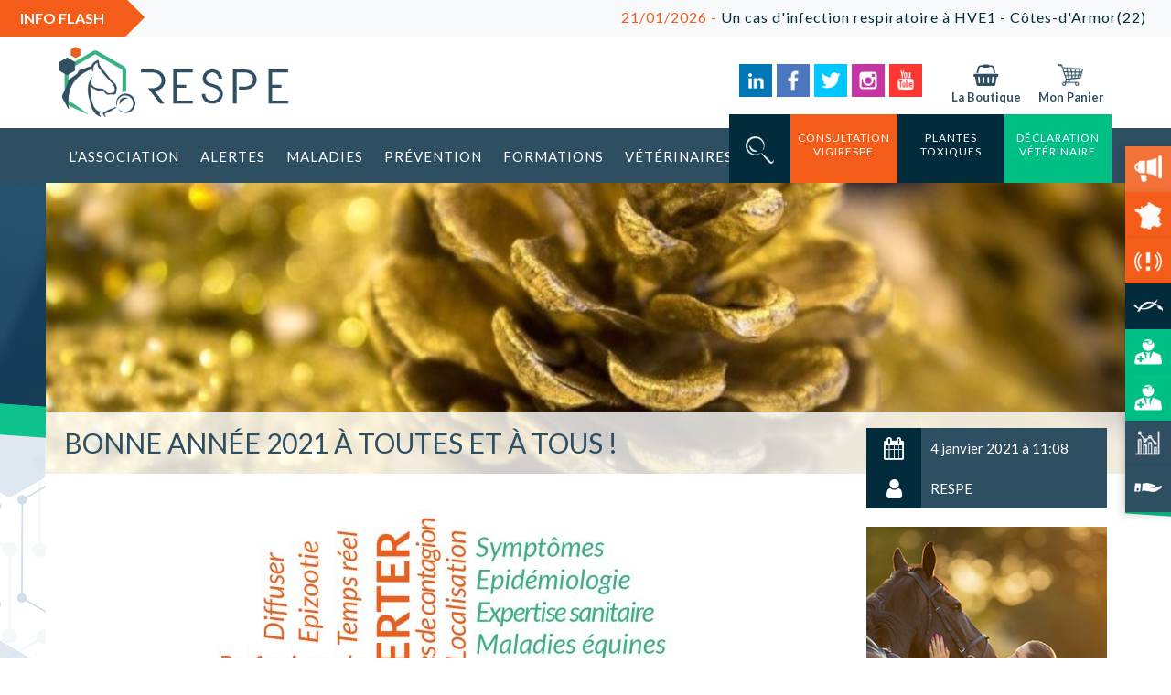

--- FILE ---
content_type: text/html; charset=UTF-8
request_url: https://respe.net/bonne-annee-2021-a-toutes-et-a-tous/
body_size: 29434
content:
<!doctype html>
<html lang="fr-FR" class="no-js">
	<head>
        <meta charset="UTF-8">

        
		<link href="//www.google-analytics.com" rel="dns-prefetch">
        <link href="https://respe.net/wp-content/themes/respe_wp/images/icons/favicon.png" rel="shortcut icon">
        <link href="https://respe.net/wp-content/themes/respe_wp/images/icons/favicon.png" rel="apple-touch-icon-precomposed">
        <link rel="stylesheet" href="https://use.fontawesome.com/releases/v5.5.0/css/all.css" integrity="sha384-B4dIYHKNBt8Bc12p+WXckhzcICo0wtJAoU8YZTY5qE0Id1GSseTk6S+L3BlXeVIU" crossorigin="anonymous">
        <link rel="stylesheet" type="text/css" href="//cdn.jsdelivr.net/npm/slick-carousel@1.8.1/slick/slick.css"/>

		<meta http-equiv="X-UA-Compatible" content="IE=edge,chrome=1">
		<meta name="viewport" content="width=device-width, initial-scale=1.0">
		<meta name="description" content="Le RESPE, association au service de l&#039;ensemble de filières équines, surveille les maladies rencontrées chez les équidés grâce à un réseau de vétérinaires sentinelles.">

		<meta name='robots' content='index, follow, max-image-preview:large, max-snippet:-1, max-video-preview:-1' />

            <script data-no-defer="1" data-ezscrex="false" data-cfasync="false" data-pagespeed-no-defer data-cookieconsent="ignore">
                var ctPublicFunctions = {"_ajax_nonce":"ca18020f1d","_rest_nonce":"b826ac3d93","_ajax_url":"\/wp-admin\/admin-ajax.php","_rest_url":"https:\/\/respe.net\/wp-json\/","data__cookies_type":"native","data__ajax_type":"rest","data__bot_detector_enabled":"0","data__frontend_data_log_enabled":1,"cookiePrefix":"","wprocket_detected":false,"host_url":"respe.net","text__ee_click_to_select":"Click to select the whole data","text__ee_original_email":"The complete one is","text__ee_got_it":"Got it","text__ee_blocked":"Blocked","text__ee_cannot_connect":"Cannot connect","text__ee_cannot_decode":"Can not decode email. Unknown reason","text__ee_email_decoder":"CleanTalk email decoder","text__ee_wait_for_decoding":"The magic is on the way!","text__ee_decoding_process":"Please wait a few seconds while we decode the contact data."}
            </script>
        
            <script data-no-defer="1" data-ezscrex="false" data-cfasync="false" data-pagespeed-no-defer data-cookieconsent="ignore">
                var ctPublic = {"_ajax_nonce":"ca18020f1d","settings__forms__check_internal":"0","settings__forms__check_external":"0","settings__forms__force_protection":0,"settings__forms__search_test":"0","settings__forms__wc_add_to_cart":"0","settings__data__bot_detector_enabled":"0","settings__sfw__anti_crawler":0,"blog_home":"https:\/\/respe.net\/","pixel__setting":"3","pixel__enabled":false,"pixel__url":"https:\/\/moderate3-v4.cleantalk.org\/pixel\/e969d423ea84c8dff052753d184cf501.gif","data__email_check_before_post":"1","data__email_check_exist_post":0,"data__cookies_type":"native","data__key_is_ok":true,"data__visible_fields_required":true,"wl_brandname":"Anti-Spam by CleanTalk","wl_brandname_short":"CleanTalk","ct_checkjs_key":200199653,"emailEncoderPassKey":"b45406ac44d74f75f6c293d9b266e679","bot_detector_forms_excluded":"W10=","advancedCacheExists":false,"varnishCacheExists":false,"wc_ajax_add_to_cart":true,"theRealPerson":{"phrases":{"trpHeading":"The Real Person Badge!","trpContent1":"The commenter acts as a real person and verified as not a bot.","trpContent2":" Anti-Spam by CleanTalk","trpContentLearnMore":"En savoir plus"},"trpContentLink":"https:\/\/cleantalk.org\/help\/the-real-person?utm_id=&amp;utm_term=&amp;utm_source=admin_side&amp;utm_medium=trp_badge&amp;utm_content=trp_badge_link_click&amp;utm_campaign=apbct_links","imgPersonUrl":"https:\/\/respe.net\/wp-content\/plugins\/cleantalk-spam-protect\/css\/images\/real_user.svg","imgShieldUrl":"https:\/\/respe.net\/wp-content\/plugins\/cleantalk-spam-protect\/css\/images\/shield.svg"}}
            </script>
        
	<!-- This site is optimized with the Yoast SEO plugin v26.6 - https://yoast.com/wordpress/plugins/seo/ -->
	<title>Bonne année 2021 à toutes et à tous ! - RESPE</title>
	<meta name="description" content="Toute l&#039;équipe du Respe vous souhaite une très bonne année 2021 !" />
	<link rel="canonical" href="https://respe.net/bonne-annee-2021-a-toutes-et-a-tous/" />
	<meta property="og:locale" content="fr_FR" />
	<meta property="og:type" content="article" />
	<meta property="og:title" content="Bonne année 2021 à toutes et à tous ! - RESPE" />
	<meta property="og:description" content="Toute l&#039;équipe du Respe vous souhaite une très bonne année 2021 !" />
	<meta property="og:url" content="https://respe.net/bonne-annee-2021-a-toutes-et-a-tous/" />
	<meta property="og:site_name" content="Respe - Réseau d&#039;Epidémio-Surveillance en Pathologie Équine" />
	<meta property="article:published_time" content="2021-01-04T10:08:02+00:00" />
	<meta property="og:image" content="https://respe.net/wp-content/uploads/2020/12/Pomme-de-pin-doree.jpg" />
	<meta property="og:image:width" content="1280" />
	<meta property="og:image:height" content="853" />
	<meta property="og:image:type" content="image/jpeg" />
	<meta name="author" content="RESPE" />
	<meta name="twitter:card" content="summary_large_image" />
	<meta name="twitter:label1" content="Écrit par" />
	<meta name="twitter:data1" content="RESPE" />
	<script type="application/ld+json" class="yoast-schema-graph">{"@context":"https://schema.org","@graph":[{"@type":"Article","@id":"https://respe.net/bonne-annee-2021-a-toutes-et-a-tous/#article","isPartOf":{"@id":"https://respe.net/bonne-annee-2021-a-toutes-et-a-tous/"},"author":{"name":"RESPE","@id":"https://respe.net/#/schema/person/910ff664ebe64719c49aafe10f5ffe08"},"headline":"Bonne année 2021 à toutes et à tous !","datePublished":"2021-01-04T10:08:02+00:00","mainEntityOfPage":{"@id":"https://respe.net/bonne-annee-2021-a-toutes-et-a-tous/"},"wordCount":20,"publisher":{"@id":"https://respe.net/#organization"},"image":{"@id":"https://respe.net/bonne-annee-2021-a-toutes-et-a-tous/#primaryimage"},"thumbnailUrl":"https://respe.net/wp-content/uploads/2020/12/Pomme-de-pin-doree.jpg","keywords":["2021","Bonne année","voeux"],"articleSection":["Actualités","Actualités de la filière"],"inLanguage":"fr-FR"},{"@type":"WebPage","@id":"https://respe.net/bonne-annee-2021-a-toutes-et-a-tous/","url":"https://respe.net/bonne-annee-2021-a-toutes-et-a-tous/","name":"Bonne année 2021 à toutes et à tous ! - RESPE","isPartOf":{"@id":"https://respe.net/#website"},"primaryImageOfPage":{"@id":"https://respe.net/bonne-annee-2021-a-toutes-et-a-tous/#primaryimage"},"image":{"@id":"https://respe.net/bonne-annee-2021-a-toutes-et-a-tous/#primaryimage"},"thumbnailUrl":"https://respe.net/wp-content/uploads/2020/12/Pomme-de-pin-doree.jpg","datePublished":"2021-01-04T10:08:02+00:00","description":"Toute l'équipe du Respe vous souhaite une très bonne année 2021 !","breadcrumb":{"@id":"https://respe.net/bonne-annee-2021-a-toutes-et-a-tous/#breadcrumb"},"inLanguage":"fr-FR","potentialAction":[{"@type":"ReadAction","target":["https://respe.net/bonne-annee-2021-a-toutes-et-a-tous/"]}]},{"@type":"ImageObject","inLanguage":"fr-FR","@id":"https://respe.net/bonne-annee-2021-a-toutes-et-a-tous/#primaryimage","url":"https://respe.net/wp-content/uploads/2020/12/Pomme-de-pin-doree.jpg","contentUrl":"https://respe.net/wp-content/uploads/2020/12/Pomme-de-pin-doree.jpg","width":1280,"height":853,"caption":"Bonne année 2021"},{"@type":"BreadcrumbList","@id":"https://respe.net/bonne-annee-2021-a-toutes-et-a-tous/#breadcrumb","itemListElement":[{"@type":"ListItem","position":1,"name":"Accueil","item":"https://respe.net/"},{"@type":"ListItem","position":2,"name":"Bonne année 2021 à toutes et à tous !"}]},{"@type":"WebSite","@id":"https://respe.net/#website","url":"https://respe.net/","name":"Respe - Réseau d&#039;Epidémio-Surveillance en Pathologie Équine","description":"Le RESPE, association au service de l&#039;ensemble de filières équines, surveille les maladies rencontrées chez les équidés grâce à un réseau de vétérinaires sentinelles.","publisher":{"@id":"https://respe.net/#organization"},"potentialAction":[{"@type":"SearchAction","target":{"@type":"EntryPoint","urlTemplate":"https://respe.net/?s={search_term_string}"},"query-input":{"@type":"PropertyValueSpecification","valueRequired":true,"valueName":"search_term_string"}}],"inLanguage":"fr-FR"},{"@type":"Organization","@id":"https://respe.net/#organization","name":"RESPE","url":"https://respe.net/","logo":{"@type":"ImageObject","inLanguage":"fr-FR","@id":"https://respe.net/#/schema/logo/image/","url":"https://respe.net/wp-content/uploads/2019/04/logo-respe.png","contentUrl":"https://respe.net/wp-content/uploads/2019/04/logo-respe.png","width":2631,"height":1013,"caption":"RESPE"},"image":{"@id":"https://respe.net/#/schema/logo/image/"}},{"@type":"Person","@id":"https://respe.net/#/schema/person/910ff664ebe64719c49aafe10f5ffe08","name":"RESPE","image":{"@type":"ImageObject","inLanguage":"fr-FR","@id":"https://respe.net/#/schema/person/image/","url":"https://secure.gravatar.com/avatar/1aab9ea40c89504cb631c9aa599ab43bc502b6fb1c8bff076300c9a65531cb99?s=96&r=g","contentUrl":"https://secure.gravatar.com/avatar/1aab9ea40c89504cb631c9aa599ab43bc502b6fb1c8bff076300c9a65531cb99?s=96&r=g","caption":"RESPE"},"url":"https://respe.net/author/respe/"}]}</script>
	<!-- / Yoast SEO plugin. -->


<link rel='dns-prefetch' href='//cdn.jsdelivr.net' />
<link rel='dns-prefetch' href='//cdnjs.cloudflare.com' />
<link rel='dns-prefetch' href='//fonts.googleapis.com' />
<style id='wp-img-auto-sizes-contain-inline-css' type='text/css'>
img:is([sizes=auto i],[sizes^="auto," i]){contain-intrinsic-size:3000px 1500px}
/*# sourceURL=wp-img-auto-sizes-contain-inline-css */
</style>
<link rel='stylesheet' id='jquery_ui_css-css' href='https://respe.net/wp-content/themes/respe_wp/lib/jquery-ui.min.css?ver=6.9' media='all' />
<link rel='stylesheet' id='select2_css-css' href='https://respe.net/wp-content/themes/respe_wp/lib/select2.min.css?ver=6.9' media='all' />
<link rel='stylesheet' id='slick_slider_css-css' href='//cdn.jsdelivr.net/npm/slick-carousel@1.8.1/slick/slick.css?ver=6.9' media='all' />
<link rel='stylesheet' id='slick_slider_css_theme-css' href='//cdnjs.cloudflare.com/ajax/libs/slick-carousel/1.9.0/slick-theme.min.css?ver=6.9' media='all' />
<style id='wp-emoji-styles-inline-css' type='text/css'>

	img.wp-smiley, img.emoji {
		display: inline !important;
		border: none !important;
		box-shadow: none !important;
		height: 1em !important;
		width: 1em !important;
		margin: 0 0.07em !important;
		vertical-align: -0.1em !important;
		background: none !important;
		padding: 0 !important;
	}
/*# sourceURL=wp-emoji-styles-inline-css */
</style>
<link rel='stylesheet' id='wp-block-library-css' href='https://respe.net/wp-includes/css/dist/block-library/style.min.css?ver=6.9' media='all' />
<style id='global-styles-inline-css' type='text/css'>
:root{--wp--preset--aspect-ratio--square: 1;--wp--preset--aspect-ratio--4-3: 4/3;--wp--preset--aspect-ratio--3-4: 3/4;--wp--preset--aspect-ratio--3-2: 3/2;--wp--preset--aspect-ratio--2-3: 2/3;--wp--preset--aspect-ratio--16-9: 16/9;--wp--preset--aspect-ratio--9-16: 9/16;--wp--preset--color--black: #000000;--wp--preset--color--cyan-bluish-gray: #abb8c3;--wp--preset--color--white: #ffffff;--wp--preset--color--pale-pink: #f78da7;--wp--preset--color--vivid-red: #cf2e2e;--wp--preset--color--luminous-vivid-orange: #ff6900;--wp--preset--color--luminous-vivid-amber: #fcb900;--wp--preset--color--light-green-cyan: #7bdcb5;--wp--preset--color--vivid-green-cyan: #00d084;--wp--preset--color--pale-cyan-blue: #8ed1fc;--wp--preset--color--vivid-cyan-blue: #0693e3;--wp--preset--color--vivid-purple: #9b51e0;--wp--preset--gradient--vivid-cyan-blue-to-vivid-purple: linear-gradient(135deg,rgb(6,147,227) 0%,rgb(155,81,224) 100%);--wp--preset--gradient--light-green-cyan-to-vivid-green-cyan: linear-gradient(135deg,rgb(122,220,180) 0%,rgb(0,208,130) 100%);--wp--preset--gradient--luminous-vivid-amber-to-luminous-vivid-orange: linear-gradient(135deg,rgb(252,185,0) 0%,rgb(255,105,0) 100%);--wp--preset--gradient--luminous-vivid-orange-to-vivid-red: linear-gradient(135deg,rgb(255,105,0) 0%,rgb(207,46,46) 100%);--wp--preset--gradient--very-light-gray-to-cyan-bluish-gray: linear-gradient(135deg,rgb(238,238,238) 0%,rgb(169,184,195) 100%);--wp--preset--gradient--cool-to-warm-spectrum: linear-gradient(135deg,rgb(74,234,220) 0%,rgb(151,120,209) 20%,rgb(207,42,186) 40%,rgb(238,44,130) 60%,rgb(251,105,98) 80%,rgb(254,248,76) 100%);--wp--preset--gradient--blush-light-purple: linear-gradient(135deg,rgb(255,206,236) 0%,rgb(152,150,240) 100%);--wp--preset--gradient--blush-bordeaux: linear-gradient(135deg,rgb(254,205,165) 0%,rgb(254,45,45) 50%,rgb(107,0,62) 100%);--wp--preset--gradient--luminous-dusk: linear-gradient(135deg,rgb(255,203,112) 0%,rgb(199,81,192) 50%,rgb(65,88,208) 100%);--wp--preset--gradient--pale-ocean: linear-gradient(135deg,rgb(255,245,203) 0%,rgb(182,227,212) 50%,rgb(51,167,181) 100%);--wp--preset--gradient--electric-grass: linear-gradient(135deg,rgb(202,248,128) 0%,rgb(113,206,126) 100%);--wp--preset--gradient--midnight: linear-gradient(135deg,rgb(2,3,129) 0%,rgb(40,116,252) 100%);--wp--preset--font-size--small: 13px;--wp--preset--font-size--medium: 20px;--wp--preset--font-size--large: 36px;--wp--preset--font-size--x-large: 42px;--wp--preset--spacing--20: 0.44rem;--wp--preset--spacing--30: 0.67rem;--wp--preset--spacing--40: 1rem;--wp--preset--spacing--50: 1.5rem;--wp--preset--spacing--60: 2.25rem;--wp--preset--spacing--70: 3.38rem;--wp--preset--spacing--80: 5.06rem;--wp--preset--shadow--natural: 6px 6px 9px rgba(0, 0, 0, 0.2);--wp--preset--shadow--deep: 12px 12px 50px rgba(0, 0, 0, 0.4);--wp--preset--shadow--sharp: 6px 6px 0px rgba(0, 0, 0, 0.2);--wp--preset--shadow--outlined: 6px 6px 0px -3px rgb(255, 255, 255), 6px 6px rgb(0, 0, 0);--wp--preset--shadow--crisp: 6px 6px 0px rgb(0, 0, 0);}:where(.is-layout-flex){gap: 0.5em;}:where(.is-layout-grid){gap: 0.5em;}body .is-layout-flex{display: flex;}.is-layout-flex{flex-wrap: wrap;align-items: center;}.is-layout-flex > :is(*, div){margin: 0;}body .is-layout-grid{display: grid;}.is-layout-grid > :is(*, div){margin: 0;}:where(.wp-block-columns.is-layout-flex){gap: 2em;}:where(.wp-block-columns.is-layout-grid){gap: 2em;}:where(.wp-block-post-template.is-layout-flex){gap: 1.25em;}:where(.wp-block-post-template.is-layout-grid){gap: 1.25em;}.has-black-color{color: var(--wp--preset--color--black) !important;}.has-cyan-bluish-gray-color{color: var(--wp--preset--color--cyan-bluish-gray) !important;}.has-white-color{color: var(--wp--preset--color--white) !important;}.has-pale-pink-color{color: var(--wp--preset--color--pale-pink) !important;}.has-vivid-red-color{color: var(--wp--preset--color--vivid-red) !important;}.has-luminous-vivid-orange-color{color: var(--wp--preset--color--luminous-vivid-orange) !important;}.has-luminous-vivid-amber-color{color: var(--wp--preset--color--luminous-vivid-amber) !important;}.has-light-green-cyan-color{color: var(--wp--preset--color--light-green-cyan) !important;}.has-vivid-green-cyan-color{color: var(--wp--preset--color--vivid-green-cyan) !important;}.has-pale-cyan-blue-color{color: var(--wp--preset--color--pale-cyan-blue) !important;}.has-vivid-cyan-blue-color{color: var(--wp--preset--color--vivid-cyan-blue) !important;}.has-vivid-purple-color{color: var(--wp--preset--color--vivid-purple) !important;}.has-black-background-color{background-color: var(--wp--preset--color--black) !important;}.has-cyan-bluish-gray-background-color{background-color: var(--wp--preset--color--cyan-bluish-gray) !important;}.has-white-background-color{background-color: var(--wp--preset--color--white) !important;}.has-pale-pink-background-color{background-color: var(--wp--preset--color--pale-pink) !important;}.has-vivid-red-background-color{background-color: var(--wp--preset--color--vivid-red) !important;}.has-luminous-vivid-orange-background-color{background-color: var(--wp--preset--color--luminous-vivid-orange) !important;}.has-luminous-vivid-amber-background-color{background-color: var(--wp--preset--color--luminous-vivid-amber) !important;}.has-light-green-cyan-background-color{background-color: var(--wp--preset--color--light-green-cyan) !important;}.has-vivid-green-cyan-background-color{background-color: var(--wp--preset--color--vivid-green-cyan) !important;}.has-pale-cyan-blue-background-color{background-color: var(--wp--preset--color--pale-cyan-blue) !important;}.has-vivid-cyan-blue-background-color{background-color: var(--wp--preset--color--vivid-cyan-blue) !important;}.has-vivid-purple-background-color{background-color: var(--wp--preset--color--vivid-purple) !important;}.has-black-border-color{border-color: var(--wp--preset--color--black) !important;}.has-cyan-bluish-gray-border-color{border-color: var(--wp--preset--color--cyan-bluish-gray) !important;}.has-white-border-color{border-color: var(--wp--preset--color--white) !important;}.has-pale-pink-border-color{border-color: var(--wp--preset--color--pale-pink) !important;}.has-vivid-red-border-color{border-color: var(--wp--preset--color--vivid-red) !important;}.has-luminous-vivid-orange-border-color{border-color: var(--wp--preset--color--luminous-vivid-orange) !important;}.has-luminous-vivid-amber-border-color{border-color: var(--wp--preset--color--luminous-vivid-amber) !important;}.has-light-green-cyan-border-color{border-color: var(--wp--preset--color--light-green-cyan) !important;}.has-vivid-green-cyan-border-color{border-color: var(--wp--preset--color--vivid-green-cyan) !important;}.has-pale-cyan-blue-border-color{border-color: var(--wp--preset--color--pale-cyan-blue) !important;}.has-vivid-cyan-blue-border-color{border-color: var(--wp--preset--color--vivid-cyan-blue) !important;}.has-vivid-purple-border-color{border-color: var(--wp--preset--color--vivid-purple) !important;}.has-vivid-cyan-blue-to-vivid-purple-gradient-background{background: var(--wp--preset--gradient--vivid-cyan-blue-to-vivid-purple) !important;}.has-light-green-cyan-to-vivid-green-cyan-gradient-background{background: var(--wp--preset--gradient--light-green-cyan-to-vivid-green-cyan) !important;}.has-luminous-vivid-amber-to-luminous-vivid-orange-gradient-background{background: var(--wp--preset--gradient--luminous-vivid-amber-to-luminous-vivid-orange) !important;}.has-luminous-vivid-orange-to-vivid-red-gradient-background{background: var(--wp--preset--gradient--luminous-vivid-orange-to-vivid-red) !important;}.has-very-light-gray-to-cyan-bluish-gray-gradient-background{background: var(--wp--preset--gradient--very-light-gray-to-cyan-bluish-gray) !important;}.has-cool-to-warm-spectrum-gradient-background{background: var(--wp--preset--gradient--cool-to-warm-spectrum) !important;}.has-blush-light-purple-gradient-background{background: var(--wp--preset--gradient--blush-light-purple) !important;}.has-blush-bordeaux-gradient-background{background: var(--wp--preset--gradient--blush-bordeaux) !important;}.has-luminous-dusk-gradient-background{background: var(--wp--preset--gradient--luminous-dusk) !important;}.has-pale-ocean-gradient-background{background: var(--wp--preset--gradient--pale-ocean) !important;}.has-electric-grass-gradient-background{background: var(--wp--preset--gradient--electric-grass) !important;}.has-midnight-gradient-background{background: var(--wp--preset--gradient--midnight) !important;}.has-small-font-size{font-size: var(--wp--preset--font-size--small) !important;}.has-medium-font-size{font-size: var(--wp--preset--font-size--medium) !important;}.has-large-font-size{font-size: var(--wp--preset--font-size--large) !important;}.has-x-large-font-size{font-size: var(--wp--preset--font-size--x-large) !important;}
/*# sourceURL=global-styles-inline-css */
</style>

<style id='classic-theme-styles-inline-css' type='text/css'>
/*! This file is auto-generated */
.wp-block-button__link{color:#fff;background-color:#32373c;border-radius:9999px;box-shadow:none;text-decoration:none;padding:calc(.667em + 2px) calc(1.333em + 2px);font-size:1.125em}.wp-block-file__button{background:#32373c;color:#fff;text-decoration:none}
/*# sourceURL=/wp-includes/css/classic-themes.min.css */
</style>
<link rel='stylesheet' id='cleantalk-public-css-css' href='https://respe.net/wp-content/plugins/cleantalk-spam-protect/css/cleantalk-public.min.css?ver=6.70.1_1768815506' media='all' />
<link rel='stylesheet' id='cleantalk-email-decoder-css-css' href='https://respe.net/wp-content/plugins/cleantalk-spam-protect/css/cleantalk-email-decoder.min.css?ver=6.70.1_1768815506' media='all' />
<link rel='stylesheet' id='cleantalk-trp-css-css' href='https://respe.net/wp-content/plugins/cleantalk-spam-protect/css/cleantalk-trp.min.css?ver=6.70.1_1768815506' media='all' />
<link rel='stylesheet' id='woocommerce-layout-css' href='https://respe.net/wp-content/plugins/woocommerce/assets/css/woocommerce-layout.css?ver=10.4.3' media='all' />
<link rel='stylesheet' id='woocommerce-smallscreen-css' href='https://respe.net/wp-content/plugins/woocommerce/assets/css/woocommerce-smallscreen.css?ver=10.4.3' media='only screen and (max-width: 768px)' />
<link rel='stylesheet' id='woocommerce-general-css' href='https://respe.net/wp-content/plugins/woocommerce/assets/css/woocommerce.css?ver=10.4.3' media='all' />
<style id='woocommerce-inline-inline-css' type='text/css'>
.woocommerce form .form-row .required { visibility: visible; }
/*# sourceURL=woocommerce-inline-inline-css */
</style>
<link rel='stylesheet' id='font_lato-css' href='https://fonts.googleapis.com/css?family=Lato%3A300%2C400%2C500%2C600%2C700%2C900&#038;ver=1.0' media='all' />
<link rel='stylesheet' id='respe_css-css' href='https://respe.net/wp-content/themes/respe_wp/style.css?ver=1.0' media='all' />
<link rel='stylesheet' id='tablepress-default-css' href='https://respe.net/wp-content/plugins/tablepress/css/build/default.css?ver=3.2.6' media='all' />
<script type="text/javascript" src="https://respe.net/wp-content/themes/respe_wp/js/legacy/lib/conditionizr-4.3.0.min.js?ver=4.3.0" id="conditionizr-js"></script>
<script type="text/javascript" src="https://respe.net/wp-content/themes/respe_wp/js/legacy/lib/modernizr-2.7.1.min.js?ver=2.7.1" id="modernizr-js"></script>
<script type="text/javascript" src="https://respe.net/wp-includes/js/jquery/jquery.min.js?ver=3.7.1" id="jquery-core-js"></script>
<script type="text/javascript" src="https://respe.net/wp-includes/js/jquery/jquery-migrate.min.js?ver=3.4.1" id="jquery-migrate-js"></script>
<script type="text/javascript" id="respe_scripts-js-before">
/* <![CDATA[ */
const ajax_url = "https://respe.net/wp-admin/admin-ajax.php"
//# sourceURL=respe_scripts-js-before
/* ]]> */
</script>
<script type="text/javascript" src="https://respe.net/wp-content/themes/respe_wp/js/legacy/scripts.js?ver=1.0.0" id="respe_scripts-js"></script>
<script type="text/javascript" src="https://respe.net/wp-includes/js/jquery/ui/core.min.js?ver=1.13.3" id="jquery-ui-core-js"></script>
<script type="text/javascript" src="https://respe.net/wp-includes/js/jquery/ui/datepicker.min.js?ver=1.13.3" id="jquery-ui-datepicker-js"></script>
<script type="text/javascript" id="jquery-ui-datepicker-js-after">
/* <![CDATA[ */
jQuery(function(jQuery){jQuery.datepicker.setDefaults({"closeText":"Fermer","currentText":"Aujourd\u2019hui","monthNames":["janvier","f\u00e9vrier","mars","avril","mai","juin","juillet","ao\u00fbt","septembre","octobre","novembre","d\u00e9cembre"],"monthNamesShort":["Jan","F\u00e9v","Mar","Avr","Mai","Juin","Juil","Ao\u00fbt","Sep","Oct","Nov","D\u00e9c"],"nextText":"Suivant","prevText":"Pr\u00e9c\u00e9dent","dayNames":["dimanche","lundi","mardi","mercredi","jeudi","vendredi","samedi"],"dayNamesShort":["dim","lun","mar","mer","jeu","ven","sam"],"dayNamesMin":["D","L","M","M","J","V","S"],"dateFormat":"d MM yy","firstDay":1,"isRTL":false});});
//# sourceURL=jquery-ui-datepicker-js-after
/* ]]> */
</script>
<script type="text/javascript" src="https://respe.net/wp-content/themes/respe_wp/app.js?ver=1.0.0" id="script-js"></script>
<script type="text/javascript" src="https://respe.net/wp-content/themes/respe_wp/js/legacy/lib/bootstrap.min.js?ver=4.1" id="bootstrap_js-js"></script>
<script type="text/javascript" src="//cdn.jsdelivr.net/npm/slick-carousel@1.8.1/slick/slick.min.js?ver=6.9" id="slick_slider_js-js"></script>
<script type="text/javascript" src="https://respe.net/wp-content/plugins/cleantalk-spam-protect/js/apbct-public-bundle_gathering.min.js?ver=6.70.1_1768815506" id="apbct-public-bundle_gathering.min-js-js"></script>
<script type="text/javascript" src="https://respe.net/wp-content/plugins/woocommerce/assets/js/jquery-blockui/jquery.blockUI.min.js?ver=2.7.0-wc.10.4.3" id="wc-jquery-blockui-js" defer="defer" data-wp-strategy="defer"></script>
<script type="text/javascript" id="wc-add-to-cart-js-extra">
/* <![CDATA[ */
var wc_add_to_cart_params = {"ajax_url":"/wp-admin/admin-ajax.php","wc_ajax_url":"/?wc-ajax=%%endpoint%%","i18n_view_cart":"Voir le panier","cart_url":"https://respe.net/panier/","is_cart":"","cart_redirect_after_add":"no"};
//# sourceURL=wc-add-to-cart-js-extra
/* ]]> */
</script>
<script type="text/javascript" src="https://respe.net/wp-content/plugins/woocommerce/assets/js/frontend/add-to-cart.min.js?ver=10.4.3" id="wc-add-to-cart-js" defer="defer" data-wp-strategy="defer"></script>
<script type="text/javascript" src="https://respe.net/wp-content/plugins/woocommerce/assets/js/js-cookie/js.cookie.min.js?ver=2.1.4-wc.10.4.3" id="wc-js-cookie-js" defer="defer" data-wp-strategy="defer"></script>
<script type="text/javascript" id="woocommerce-js-extra">
/* <![CDATA[ */
var woocommerce_params = {"ajax_url":"/wp-admin/admin-ajax.php","wc_ajax_url":"/?wc-ajax=%%endpoint%%","i18n_password_show":"Afficher le mot de passe","i18n_password_hide":"Masquer le mot de passe"};
//# sourceURL=woocommerce-js-extra
/* ]]> */
</script>
<script type="text/javascript" src="https://respe.net/wp-content/plugins/woocommerce/assets/js/frontend/woocommerce.min.js?ver=10.4.3" id="woocommerce-js" defer="defer" data-wp-strategy="defer"></script>
	<noscript><style>.woocommerce-product-gallery{ opacity: 1 !important; }</style></noscript>
			<script>
        // conditionizr.com
        // configure environment tests
        conditionizr.config({
            assets: 'https://respe.net/wp-content/themes/respe_wp',
            tests: {}
        });
        </script>

    <!-- Matomo -->
    <script>
      var _paq = window._paq = window._paq || [];
      /* tracker methods like "setCustomDimension" should be called before "trackPageView" */
      _paq.push(['trackPageView']);
      _paq.push(['enableLinkTracking']);
      (function() {
        var u="//matomo.imagile.fr/";
        _paq.push(['setTrackerUrl', u+'matomo.php']);
        _paq.push(['setSiteId', '8']);
        var d=document, g=d.createElement('script'), s=d.getElementsByTagName('script')[0];
        g.async=true; g.src=u+'matomo.js'; s.parentNode.insertBefore(g,s);
      })();
    </script>
    <!-- End Matomo Code -->
	<link rel='stylesheet' id='wc-blocks-style-css' href='https://respe.net/wp-content/plugins/woocommerce/assets/client/blocks/wc-blocks.css?ver=wc-10.4.3' media='all' />
<style id='asp-basic'>.asp_r .item{.price{--regular-price-color:#666;--sale_price_color:#666;color:var(--regular-price-color);del{opacity:.5;display:inline-block;text-decoration:line-through;color:var(--regular-price-color)}ins{margin-left:.5em;text-decoration:none;font-weight:700;display:inline-block;color:var(--sale_price_color)}}.stock{.quantity{color:#666}.out-of-stock{color:#a00}.on-backorder{color:#eaa600}.in-stock{color:#7ad03a}}.add-to-cart-container{display:flex;flex-wrap:wrap;align-items:center;position:relative;z-index:10;width:100%;margin:12px 0;.add-to-cart-quantity{padding:8px 0 8px 8px;background:#eaeaea;width:32px;border-radius:4px 0 0 4px;height:18px;min-height:unset;display:inline-block;font-size:13px;line-height:normal}.add-to-cart-button{padding:8px;border-radius:4px;background:#6246d7;color:white;height:18px;min-height:unset;display:block;text-align:center;min-width:90px;font-size:13px;line-height:normal;&.add-to-cart-variable{border-radius:4px}&.loading{content:url("data:image/svg+xml,%3Csvg width='38' height='38' viewBox='0 0 38 38' xmlns='http://www.w3.org/2000/svg' stroke='%23fff'%3E%3Cg fill='none' fill-rule='evenodd'%3E%3Cg transform='translate(1 1)' stroke-width='2'%3E%3Ccircle stroke-opacity='.5' cx='18' cy='18' r='18'/%3E%3Cpath d='M36 18c0-9.94-8.06-18-18-18'%3E%3CanimateTransform attributeName='transform' type='rotate' from='0 18 18' to='360 18 18' dur='1s' repeatCount='indefinite'/%3E%3C/path%3E%3C/g%3E%3C/g%3E%3C/svg%3E")}}a.added_to_cart{flex-basis:100%;margin-top:8px}}.add-to-cart-container:has(.add-to-cart-quantity){.add-to-cart-button{border-radius:0 4px 4px 0}}.sale-badge{--font-size:14px;--font-color:white;--background-color:#6246d7;position:absolute;top:12px;right:12px;padding:6px 12px;font-size:var(--font-size);color:var(--font-color);background:var(--background-color);box-shadow:0 0 6px -3px rgb(0,0,0);&.sale-badge-capsule{border-radius:50px}&.sale-badge-round{border-radius:3px}&.sale-badge-top-left{right:unset;left:12px}&.sale-badge-bottom-left{right:unset;top:unset;bottom:12px;left:12px}&.sale-badge-bottom-right{top:unset;bottom:12px}}}.asp_r .item{.asp__af-tt-container{position:relative;z-index:2;.asp__af-tt-link{transition:opacity 0.2s;&:hover{opacity:0.7}}}.average-rating{--percent:0;--color:#2EA3F2;--bg-color:rgba(0,0,0,0.2);--size:17px;position:relative;appearance:none;width:auto;display:inline-block;vertical-align:baseline;font-size:var(--size);line-height:calc(var(--size) - 15%);color:var(--bg-color);background:linear-gradient(90deg,var(--color) var(--percent),var(--bg-color) var(--percent));-webkit-background-clip:text;-webkit-text-fill-color:transparent}}@keyframes aspAnFadeIn{0%{opacity:0}50%{opacity:0.6}100%{opacity:1}}@-webkit-keyframes aspAnFadeIn{0%{opacity:0}50%{opacity:0.6}100%{opacity:1}}@keyframes aspAnFadeOut{0%{opacity:1}50%{opacity:0.6}100%{opacity:0}}@-webkit-keyframes aspAnFadeOut{0%{opacity:1}50%{opacity:0.6}100%{opacity:0}}@keyframes aspAnFadeInDrop{0%{opacity:0;transform:translate(0,-50px)}100%{opacity:1;transform:translate(0,0)}}@-webkit-keyframes aspAnFadeInDrop{0%{opacity:0;transform:translate(0,-50px);-webkit-transform:translate(0,-50px)}100%{opacity:1;transform:translate(0,0);-webkit-transform:translate(0,0)}}@keyframes aspAnFadeOutDrop{0%{opacity:1;transform:translate(0,0);-webkit-transform:translate(0,0)}100%{opacity:0;transform:translate(0,-50px);-webkit-transform:translate(0,-50px)}}@-webkit-keyframes aspAnFadeOutDrop{0%{opacity:1;transform:translate(0,0);-webkit-transform:translate(0,0)}100%{opacity:0;transform:translate(0,-50px);-webkit-transform:translate(0,-50px)}}div.ajaxsearchpro.asp_an_fadeIn,div.ajaxsearchpro.asp_an_fadeOut,div.ajaxsearchpro.asp_an_fadeInDrop,div.ajaxsearchpro.asp_an_fadeOutDrop{-webkit-animation-duration:100ms;animation-duration:100ms;-webkit-animation-fill-mode:forwards;animation-fill-mode:forwards}.asp_an_fadeIn,div.ajaxsearchpro.asp_an_fadeIn{animation-name:aspAnFadeIn;-webkit-animation-name:aspAnFadeIn}.asp_an_fadeOut,div.ajaxsearchpro.asp_an_fadeOut{animation-name:aspAnFadeOut;-webkit-animation-name:aspAnFadeOut}div.ajaxsearchpro.asp_an_fadeInDrop{animation-name:aspAnFadeInDrop;-webkit-animation-name:aspAnFadeInDrop}div.ajaxsearchpro.asp_an_fadeOutDrop{animation-name:aspAnFadeOutDrop;-webkit-animation-name:aspAnFadeOutDrop}div.ajaxsearchpro.asp_main_container{transition:width 130ms linear;-webkit-transition:width 130ms linear}asp_w_container,div.asp_w.ajaxsearchpro,div.asp_w.asp_r,div.asp_w.asp_s,div.asp_w.asp_sb,div.asp_w.asp_sb *{-webkit-box-sizing:content-box;-moz-box-sizing:content-box;-ms-box-sizing:content-box;-o-box-sizing:content-box;box-sizing:content-box;padding:0;margin:0;border:0;border-radius:0;text-transform:none;text-shadow:none;box-shadow:none;text-decoration:none;text-align:left;text-indent:initial;letter-spacing:normal;font-display:swap}div.asp_w_container div[id*=__original__]{display:none !important}div.asp_w.ajaxsearchpro{-webkit-box-sizing:border-box;-moz-box-sizing:border-box;-ms-box-sizing:border-box;-o-box-sizing:border-box;box-sizing:border-box}div.asp_w.asp_r,div.asp_w.asp_r *{-webkit-touch-callout:none;-webkit-user-select:none;-khtml-user-select:none;-moz-user-select:none;-ms-user-select:none;user-select:none}div.asp_w.ajaxsearchpro input[type=text]::-ms-clear{display:none;width :0;height:0}div.asp_w.ajaxsearchpro input[type=text]::-ms-reveal{display:none;width :0;height:0}div.asp_w.ajaxsearchpro input[type="search"]::-webkit-search-decoration,div.asp_w.ajaxsearchpro input[type="search"]::-webkit-search-cancel-button,div.asp_w.ajaxsearchpro input[type="search"]::-webkit-search-results-button,div.asp_w.ajaxsearchpro input[type="search"]::-webkit-search-results-decoration{display:none}div.asp_w.ajaxsearchpro input[type="search"]{appearance:auto !important;-webkit-appearance:none !important}.clear{clear:both}.asp_clear{display:block !important;clear:both !important;margin:0 !important;padding:0 !important;width:auto !important;height:0 !important}.hiddend{display:none !important}div.asp_w.ajaxsearchpro{width:100%;height:auto;border-radius:0;background:rgba(255,255,255,0);overflow:hidden}div.asp_w.ajaxsearchpro.asp_non_compact{min-width:200px}#asp_absolute_overlay{width:0;height:0;position:fixed;background:rgba(255,255,255,0.5);top:0;left:0;display:block;z-index:0;opacity:0;transition:opacity 200ms linear;-webkit-transition:opacity 200ms linear}div.asp_m.ajaxsearchpro .proinput input:before,div.asp_m.ajaxsearchpro .proinput input:after,div.asp_m.ajaxsearchpro .proinput form:before,div.asp_m.ajaxsearchpro .proinput form:after{display:none}div.asp_w.ajaxsearchpro textarea:focus,div.asp_w.ajaxsearchpro input:focus{outline:none}div.asp_m.ajaxsearchpro .probox .proinput input::-ms-clear{display:none}div.asp_m.ajaxsearchpro .probox{width:auto;border-radius:5px;background:#FFF;overflow:hidden;border:1px solid #FFF;box-shadow:1px 0 3px #CCC inset;display:-webkit-flex;display:flex;-webkit-flex-direction:row;flex-direction:row;direction:ltr;align-items:stretch;isolation:isolate}div.asp_m.ajaxsearchpro .probox .proinput{width:1px;height:100%;float:left;box-shadow:none;position:relative;flex:1 1 auto;-webkit-flex:1 1 auto;z-index:0}div.asp_m.ajaxsearchpro .probox .proinput form{height:100%;margin:0 !important;padding:0 !important;display:block !important;max-width:unset !important}div.asp_m.ajaxsearchpro .probox .proinput input{height:100%;width:100%;border:0;background:transparent;box-shadow:none;padding:0;left:0;padding-top:2px;min-width:120px;min-height:unset;max-height:unset}div.asp_m.ajaxsearchpro .probox .proinput input.autocomplete{border:0;background:transparent;width:100%;box-shadow:none;margin:0;padding:0;left:0}div.asp_m.ajaxsearchpro .probox .proinput.iepaddingfix{padding-top:0}div.asp_m.ajaxsearchpro .probox .proloading,div.asp_m.ajaxsearchpro .probox .proclose,div.asp_m.ajaxsearchpro .probox .promagnifier,div.asp_m.ajaxsearchpro .probox .prosettings{width:20px;height:20px;min-width:unset;min-height:unset;background:none;background-size:20px 20px;float:right;box-shadow:none;margin:0;padding:0;z-index:1}div.asp_m.ajaxsearchpro button.promagnifier:focus-visible{box-shadow:inset 0 0 0 2px rgba(0,0,0,0.4)}div.asp_m.ajaxsearchpro .probox .proloading,div.asp_m.ajaxsearchpro .probox .proclose{background-position:center center;display:none;background-size:auto;background-repeat:no-repeat;background-color:transparent}div.asp_m.ajaxsearchpro .probox .proloading{padding:2px;box-sizing:border-box}div.asp_m.ajaxsearchpro .probox .proclose{position:relative;cursor:pointer;z-index:2}div.asp_m.ajaxsearchpro .probox .promagnifier .innericon,div.asp_m.ajaxsearchpro .probox .prosettings .innericon,div.asp_m.ajaxsearchpro .probox .proclose .innericon{background-size:20px 20px;background-position:center center;background-repeat:no-repeat;background-color:transparent;width:100%;height:100%;line-height:initial;text-align:center;overflow:hidden}div.asp_m.ajaxsearchpro .probox .promagnifier .innericon svg,div.asp_m.ajaxsearchpro .probox .prosettings .innericon svg,div.asp_m.ajaxsearchpro .probox .proloading svg{height:100%;width:22px;vertical-align:baseline;display:inline-block}div.asp_m.ajaxsearchpro .probox .proclose svg{background:#333;position:absolute;top:50%;width:20px;height:20px;left:50%;fill:#fefefe;box-sizing:border-box;box-shadow:0 0 0 2px rgba(255,255,255,0.9)}.opacityOne{opacity:1}.opacityZero{opacity:0}div.asp_w.asp_s [disabled].noUi-connect,div.asp_w.asp_s [disabled] .noUi-connect{background:#B8B8B8}div.asp_w.asp_s [disabled] .noUi-handle{cursor:not-allowed}div.asp_w.asp_r p.showmore{display:none;margin:0}div.asp_w.asp_r.asp_more_res_loading p.showmore a,div.asp_w.asp_r.asp_more_res_loading p.showmore a span{color:transparent !important}@-webkit-keyframes shm-rot-simple{0%{-webkit-transform:rotate(0deg);transform:rotate(0deg);opacity:1}50%{-webkit-transform:rotate(180deg);transform:rotate(180deg);opacity:0.85}100%{-webkit-transform:rotate(360deg);transform:rotate(360deg);opacity:1}}@keyframes shm-rot-simple{0%{-webkit-transform:rotate(0deg);transform:rotate(0deg);opacity:1}50%{-webkit-transform:rotate(180deg);transform:rotate(180deg);opacity:0.85}100%{-webkit-transform:rotate(360deg);transform:rotate(360deg);opacity:1}}div.asp_w.asp_r div.asp_showmore_container{position:relative}div.asp_w.asp_r. div.asp_moreres_loader{display:none;position:absolute;width:100%;height:100%;top:0;left:0;background:rgba(255,255,255,0.2)}div.asp_w.asp_r.asp_more_res_loading div.asp_moreres_loader{display:block !important}div.asp_w.asp_r div.asp_moreres_loader-inner{height:24px;width:24px;animation:shm-rot-simple 0.8s infinite linear;-webkit-animation:shm-rot-simple 0.8s infinite linear;border:4px solid #353535;border-right-color:transparent;border-radius:50%;box-sizing:border-box;position:absolute;top:50%;margin:-12px auto auto -12px;left:50%}div.asp_hidden_data,div.asp_hidden_data *{display:none}div.asp_w.asp_r{display:none}div.asp_w.asp_r *{text-decoration:none;text-shadow:none}div.asp_w.asp_r .results{overflow:hidden;width:auto;height:0;margin:0;padding:0}div.asp_w.asp_r .asp_nores{display:flex;flex-wrap:wrap;gap:8px;overflow:hidden;width:auto;height:auto;position:relative;z-index:2}div.asp_w.asp_r .results .item{overflow:hidden;width:auto;margin:0;padding:3px;position:relative;background:#f4f4f4;border-left:1px solid rgba(255,255,255,0.6);border-right:1px solid rgba(255,255,255,0.4)}div.asp_w.asp_r .results .item,div.asp_w.asp_r .results .asp_group_header{animation-delay:0s;animation-duration:0.5s;animation-fill-mode:both;animation-timing-function:ease;backface-visibility:hidden;-webkit-animation-delay:0s;-webkit-animation-duration:0.5s;-webkit-animation-fill-mode:both;-webkit-animation-timing-function:ease;-webkit-backface-visibility:hidden}div.asp_w.asp_r .results .item .asp_image{overflow:hidden;background:transparent;padding:0;float:left;background-position:center;background-size:cover;position:relative}div.asp_w.asp_r .results .asp_image canvas{display:none}div.asp_w.asp_r .results .asp_image .asp_item_canvas{position:absolute;top:0;left:0;right:0;bottom:0;margin:0;width:100%;height:100%;z-index:1;display:block;opacity:1;background-position:inherit;background-size:inherit;transition:opacity 0.5s}div.asp_w.asp_r .results .item:hover .asp_image .asp_item_canvas,div.asp_w.asp_r .results figure:hover .asp_image .asp_item_canvas{opacity:0}div.asp_w.asp_r a.asp_res_image_url,div.asp_w.asp_r a.asp_res_image_url:hover,div.asp_w.asp_r a.asp_res_image_url:focus,div.asp_w.asp_r a.asp_res_image_url:active{box-shadow:none !important;border:none !important;margin:0 !important;padding:0 !important;display:inline !important}div.asp_w.asp_r .results .item .asp_image_auto{width:auto !important;height:auto !important}div.asp_w.asp_r .results .item .asp_image img{width:100%;height:100%}div.asp_w.asp_r .results a span.overlap{position:absolute;width:100%;height:100%;top:0;left:0;z-index:1}div.asp_w.asp_r .resdrg{height:auto}div.asp_w.ajaxsearchpro .asp_results_group{margin:10px 0 0 0}div.asp_w.ajaxsearchpro .asp_results_group:first-of-type{margin:0 !important}div.asp_w.asp_r.vertical .results .item:first-child{border-radius:0}div.asp_w.asp_r.vertical .results .item:last-child{border-radius:0;margin-bottom:0}div.asp_w.asp_r.vertical .results .item:last-child:after{height:0;margin:0;width:0}div.asp_w.asp_s.searchsettings{width:auto;height:auto;position:absolute;display:none;z-index:11001;border-radius:0 0 3px 3px;visibility:hidden;opacity:0;overflow:visible}div.asp_w.asp_sb.searchsettings{display:none;visibility:hidden;direction:ltr;overflow:visible;position:relative;z-index:1}div.asp_w.asp_sb.searchsettings .asp_sett_scroll::-webkit-scrollbar-thumb{background:transparent;border-radius:5px;border:none}div.asp_w.asp_s.searchsettings form,div.asp_w.asp_sb.searchsettings form{display:flex;flex-wrap:wrap;margin:0 0 12px 0 !important;padding:0 !important}div.asp_w.asp_s.searchsettings .asp_option_inner,div.asp_w.asp_sb.searchsettings .asp_option_inner,div.asp_w.asp_sb.searchsettings input[type='text']{margin:2px 10px 0 10px;*padding-bottom:10px}div.asp_w.asp_s.searchsettings input[type='text']:not(.asp_select2-search__field),div.asp_w.asp_sb.searchsettings input[type='text']:not(.asp_select2-search__field){width:86% !important;padding:8px 6px !important;margin:0 0 0 10px !important;background-color:#FAFAFA !important;font-size:13px;border:none !important;line-height:17px;height:20px}div.asp_w.asp_s.searchsettings.ie78 .asp_option_inner,div.asp_w.asp_sb.searchsettings.ie78 .asp_option_inner{margin-bottom:0 !important;padding-bottom:0 !important}div.asp_w.asp_s.searchsettings div.asp_option_label,div.asp_w.asp_sb.searchsettings div.asp_option_label{font-size:14px;line-height:20px !important;margin:0;width:150px;text-shadow:none;padding:0;min-height:20px;border:none;background:transparent;float:none;-webkit-touch-callout:none;-webkit-user-select:none;-moz-user-select:none;-ms-user-select:none;user-select:none}div.asp_w.asp_s.searchsettings .asp_label,div.asp_w.asp_sb.searchsettings .asp_label{line-height:24px !important;vertical-align:middle;display:inline-block;cursor:pointer}div.asp_w.asp_s.searchsettings input[type=radio],div.asp_w.asp_sb.searchsettings input[type=radio]{vertical-align:middle;margin:0 6px 0 17px;display:inline-block;appearance:normal;-moz-appearance:normal;-webkit-appearance:radio}div.asp_w.asp_s.searchsettings .asp_option_inner input[type=checkbox],div.asp_w.asp_sb.searchsettings .asp_option_inner input[type=checkbox]{display:none !important}div.asp_w.asp_s.searchsettings.ie78 .asp_option_inner input[type=checkbox],div.asp_w.asp_sb.searchsettings.ie78 .asp_option_inner input[type=checkbox]{display:block}div.asp_w.asp_s.searchsettings.ie78 div.asp_option_label,div.asp_w.asp_sb.searchsettings.ie78 div.asp_option_label{float:right !important}div.asp_w.asp_s.searchsettings .asp_option_inner,div.asp_w.asp_sb.searchsettings .asp_option_inner{width:17px;height:17px;position:relative;flex-grow:0;-webkit-flex-grow:0;flex-shrink:0;-webkit-flex-shrink:0}div.asp_w.asp_sb.searchsettings .asp_option_inner{border-radius:3px;background:rgb(66,66,66);box-shadow:none}div.asp_w.asp_s.searchsettings .asp_option_inner .asp_option_checkbox,div.asp_w.asp_sb.searchsettings .asp_option_inner .asp_option_checkbox{cursor:pointer;position:absolute;width:17px;height:17px;top:0;padding:0;border-radius:2px;box-shadow:none;font-size:0 !important;color:rgba(0,0,0,0)}div.asp_w.asp_s.searchsettings.ie78 .asp_option_inner .asp_option_checkbox,div.asp_w.asp_sb.searchsettings.ie78 .asp_option_inner .asp_option_checkbox{display:none}div.asp_w.asp_s.searchsettings .asp_option_inner .asp_option_checkbox:before,div.asp_w.asp_sb.searchsettings .asp_option_inner .asp_option_checkbox:before{display:none !important}div.asp_w.asp_s.searchsettings .asp_option_inner .asp_option_checkbox:after,div.asp_w.asp_sb.searchsettings .asp_option_inner .asp_option_checkbox:after{opacity:0;font-family:'asppsicons2';content:"\e800";background:transparent;border-top:none;border-right:none;box-sizing:content-box;height:100%;width:100%;padding:0 !important;position:absolute;top:0;left:0}div.asp_w.asp_s.searchsettings.ie78 .asp_option_inner .asp_option_checkbox:after,div.asp_w.asp_sb.searchsettings.ie78 .asp_option_inner .asp_option_checkbox:after{display:none}div.asp_w.asp_s.searchsettings .asp_option_inner .asp_option_checkbox:hover::after,div.asp_w.asp_sb.searchsettings .asp_option_inner .asp_option_checkbox:hover::after{opacity:0.3}div.asp_w.asp_s.searchsettings .asp_option_inner input[type=checkbox]:checked ~ div:after,div.asp_w.asp_sb.searchsettings .asp_option_inner input[type=checkbox]:checked ~ div:after{opacity:1}div.asp_w.asp_sb.searchsettings span.checked ~ div:after,div.asp_w.asp_s.searchsettings span.checked ~ div:after{opacity:1 !important}div.asp_w.asp_s.searchsettings fieldset,div.asp_w.asp_sb.searchsettings fieldset{position:relative;float:left}div.asp_w.asp_s.searchsettings fieldset,div.asp_w.asp_sb.searchsettings fieldset{background:transparent;font-size:.9em;margin:12px 0 0 !important;padding:0 !important;width:200px;min-width:200px}div.asp_w.asp_sb.searchsettings fieldset:last-child{margin:5px 0 0 !important}div.asp_w.asp_sb.searchsettings fieldset{margin:10px 0 0}div.asp_w.asp_sb.searchsettings fieldset legend{padding:0 0 0 10px;margin:0;font-weight:normal;font-size:13px}div.asp_w.asp_sb.searchsettings .asp_option,div.asp_w.asp_s.searchsettings .asp_option{display:flex;flex-direction:row;-webkit-flex-direction:row;align-items:flex-start;margin:0 0 10px 0;cursor:pointer}div.asp_w.asp_sb.searchsettings .asp_option:focus,div.asp_w.asp_s.searchsettings .asp_option:focus{outline:none}div.asp_w.asp_sb.searchsettings .asp_option:focus-visible,div.asp_w.asp_s.searchsettings .asp_option:focus-visible{outline-style:auto}div.asp_w.asp_s.searchsettings .asp_option.asp-o-last,div.asp_w.asp_s.searchsettings .asp_option:last-child{margin-bottom:0}div.asp_w.asp_s.searchsettings fieldset .asp_option,div.asp_w.asp_s.searchsettings fieldset .asp_option_cat,div.asp_w.asp_sb.searchsettings fieldset .asp_option,div.asp_w.asp_sb.searchsettings fieldset .asp_option_cat{width:auto;max-width:none}div.asp_w.asp_s.searchsettings fieldset .asp_option_cat_level-1,div.asp_w.asp_sb.searchsettings fieldset .asp_option_cat_level-1{margin-left:12px}div.asp_w.asp_s.searchsettings fieldset .asp_option_cat_level-2,div.asp_w.asp_sb.searchsettings fieldset .asp_option_cat_level-2{margin-left:24px}div.asp_w.asp_s.searchsettings fieldset .asp_option_cat_level-3,div.asp_w.asp_sb.searchsettings fieldset .asp_option_cat_level-3{margin-left:36px}div.asp_w.asp_s.searchsettings fieldset div.asp_option_label,div.asp_w.asp_sb.searchsettings fieldset div.asp_option_label{width:70%;display:block}div.asp_w.asp_s.searchsettings fieldset div.asp_option_label{width:auto;display:block;box-sizing:border-box}div.asp_w.asp_s.searchsettings fieldset .asp_option_cat_level-2 div.asp_option_label{padding-right:12px}div.asp_w.asp_s.searchsettings fieldset .asp_option_cat_level-3 div.asp_option_label{padding-right:24px}div.asp_w.asp_s select,div.asp_w.asp_sb select{width:100%;max-width:100%;border-radius:0;padding:5px !important;background:#f9f9f9;background-clip:padding-box;-webkit-box-shadow:none;box-shadow:none;margin:0;border:none;color:#111;margin-bottom:0 !important;box-sizing:border-box;line-height:initial;outline:none !important;font-family:Roboto,Helvetica;font-size:14px;height:34px;min-height:unset !important}div.asp_w.asp_s select[multiple],div.asp_w.asp_sb select[multiple]{background:#fff}div.asp_w.asp_s select:not([multiple]),div.asp_w.asp_sb select:not([multiple]){overflow:hidden !important}div.asp_w.asp_s .asp-nr-container,div.asp_w.asp_sb .asp-nr-container{display:flex;gap:8px;justify-content:space-between}div.ajaxsearchpro.searchsettings fieldset.asp_custom_f{margin-top:9px}div.ajaxsearchpro.searchsettings fieldset legend{margin-bottom:8px !important;-webkit-touch-callout:none;-webkit-user-select:none;-moz-user-select:none;-ms-user-select:none;user-select:none}div.ajaxsearchpro.searchsettings fieldset legend + div.asp_option_inner{margin-top:0 !important}div.ajaxsearchpro.searchsettings .asp_sett_scroll>.asp_option_cat:first-child>.asp_option_inner{margin-top:0 !important}div.ajaxsearchpro.searchsettings fieldset .asp_select_single,div.ajaxsearchpro.searchsettings fieldset .asp_select_multiple{padding:0 10px}.asp_arrow_box{position:absolute;background:#444;padding:12px;color:white;border-radius:4px;font-size:14px;max-width:240px;display:none;z-index:99999999999999999}.asp_arrow_box:after{top:100%;left:50%;border:solid transparent;content:" ";height:0;width:0;position:absolute;pointer-events:none;border-color:transparent;border-top-color:#444;border-width:6px;margin-left:-6px}.asp_arrow_box.asp_arrow_box_bottom:after{bottom:100%;top:unset;border-bottom-color:#444;border-top-color:transparent}.asp_two_column{margin:8px 0 12px 0}.asp_two_column .asp_two_column_first,.asp_two_column .asp_two_column_last{width:48%;padding:1% 2% 1% 0;float:left;box-sizing:content-box}.asp_two_column .asp_two_column_last{padding:1% 0 1% 2%}.asp_shortcodes_container{display:-webkit-flex;display:flex;-webkit-flex-wrap:wrap;flex-wrap:wrap;margin:-10px 0 12px -10px;box-sizing:border-box}.asp_shortcodes_container .asp_shortcode_column{-webkit-flex-grow:0;flex-grow:0;-webkit-flex-shrink:1;flex-shrink:1;min-width:120px;padding:10px 0 0 10px;flex-basis:33%;-webkit-flex-basis:33%;box-sizing:border-box}p.asp-try{color:#555;font-size:14px;margin-top:5px;line-height:28px;font-weight:300;visibility:hidden}p.asp-try a{color:#FFB556;margin-left:10px;cursor:pointer;display:inline-block}.asp_ac_autocomplete,.asp_ac_autocomplete div,.asp_ac_autocomplete span{}.asp_ac_autocomplete{display:inline;position:relative;word-spacing:normal;text-transform:none;text-indent:0;text-shadow:none;text-align:start}.asp_ac_autocomplete .asp_ac_autocomplete_dropdown{position:absolute;border:1px solid #ccc;border-top-color:#d9d9d9;box-shadow:0 2px 4px rgba(0,0,0,0.2);-webkit-box-shadow:0 2px 4px rgba(0,0,0,0.2);cursor:default;display:none;z-index:1001;margin-top:-1px;background-color:#fff;min-width:100%;overflow:auto}.asp_ac_autocomplete .asp_ac_autocomplete_hint{position:absolute;z-index:1;color:#ccc !important;-webkit-text-fill-color:#ccc !important;text-fill-color:#ccc !important;overflow:hidden !important;white-space:pre !important}.asp_ac_autocomplete .asp_ac_autocomplete_hint span{color:transparent;opacity:0.0}.asp_ac_autocomplete .asp_ac_autocomplete_dropdown>div{background:#fff;white-space:nowrap;cursor:pointer;line-height:1.5em;padding:2px 0 2px 0}.asp_ac_autocomplete .asp_ac_autocomplete_dropdown>div.active{background:#0097CF;color:#FFF}.rtl .asp_content,.rtl .asp_nores,.rtl .asp_content *,.rtl .asp_nores *,.rtl .searchsettings form{text-align:right !important;direction:rtl !important}.rtl .asp_nores>*{display:inline-block}.rtl .searchsettings .asp_option{flex-direction:row-reverse !important;-webkit-flex-direction:row-reverse !important}.rtl .asp_option{direction:ltr}.rtl .asp_label,.rtl .asp_option div.asp_option_label{text-align:right !important}.rtl .asp_label{max-width:1000px !important;width:100%;direction:rtl !important}.rtl .asp_label input[type=radio]{margin:0 0 0 6px !important}.rtl .asp_option_cat_level-0 div.asp_option_label{font-weight:bold !important}.rtl fieldset .asp_option_cat_level-1{margin-right:12px !important;margin-left:0}.rtl fieldset .asp_option_cat_level-2{margin-right:24px !important;margin-left:0}.rtl fieldset .asp_option_cat_level-3{margin-right:36px !important;margin-left:0}.rtl .searchsettings legend{text-align:right !important;display:block;width:100%}.rtl .searchsettings input[type=text],.rtl .searchsettings select{direction:rtl !important;text-align:right !important}.rtl div.asp_w.asp_s.searchsettings form,.rtl div.asp_w.asp_sb.searchsettings form{flex-direction:row-reverse !important}.rtl div.horizontal.asp_r div.item{float:right !important}.rtl p.asp-try{direction:rtl;text-align:right;margin-right:10px;width:auto !important}.asp_elementor_nores{text-align:center}.elementor-sticky__spacer .asp_w,.elementor-sticky__spacer .asp-try{visibility:hidden !important;opacity:0 !important;z-index:-1 !important}</style><style id='asp-instance-4'>div[id*='ajaxsearchpro4_'] div.asp_loader,div[id*='ajaxsearchpro4_'] div.asp_loader *{box-sizing:border-box !important;margin:0;padding:0;box-shadow:none}div[id*='ajaxsearchpro4_'] div.asp_loader{box-sizing:border-box;display:flex;flex:0 1 auto;flex-direction:column;flex-grow:0;flex-shrink:0;flex-basis:28px;max-width:100%;max-height:100%;align-items:center;justify-content:center}div[id*='ajaxsearchpro4_'] div.asp_loader-inner{width:100%;margin:0 auto;text-align:center;height:100%}@-webkit-keyframes ball-scale-ripple{0%{-webkit-transform:scale(0.1);transform:scale(0.1);opacity:1}70%{-webkit-transform:scale(1);transform:scale(1);opacity:0.7}100%{opacity:0.0}}@keyframes ball-scale-ripple{0%{-webkit-transform:scale(0.1);transform:scale(0.1);opacity:1}70%{-webkit-transform:scale(1);transform:scale(1);opacity:0.7}100%{opacity:0.0}}div[id*='ajaxsearchpro4_'] div.asp_ball-scale-ripple>div{-webkit-animation-fill-mode:both;animation-fill-mode:both;height:100%;width:100%;border-radius:100%;border:2px solid rgb(255,255,255);-webkit-animation:ball-scale-ripple 1s 0s infinite cubic-bezier(.21,.53,.56,.8);animation:ball-scale-ripple 1s 0s infinite cubic-bezier(.21,.53,.56,.8)}div[id*='ajaxsearchprores4_'] .asp_res_loader div.asp_loader,div[id*='ajaxsearchprores4_'] .asp_res_loader div.asp_loader *{box-sizing:border-box !important;margin:0;padding:0;box-shadow:none}div[id*='ajaxsearchprores4_'] .asp_res_loader div.asp_loader{box-sizing:border-box;display:flex;flex:0 1 auto;flex-direction:column;flex-grow:0;flex-shrink:0;flex-basis:28px;max-width:100%;max-height:100%;align-items:center;justify-content:center}div[id*='ajaxsearchprores4_'] .asp_res_loader div.asp_loader-inner{width:100%;margin:0 auto;text-align:center;height:100%}@-webkit-keyframes ball-scale-ripple{0%{-webkit-transform:scale(0.1);transform:scale(0.1);opacity:1}70%{-webkit-transform:scale(1);transform:scale(1);opacity:0.7}100%{opacity:0.0}}@keyframes ball-scale-ripple{0%{-webkit-transform:scale(0.1);transform:scale(0.1);opacity:1}70%{-webkit-transform:scale(1);transform:scale(1);opacity:0.7}100%{opacity:0.0}}div[id*='ajaxsearchprores4_'] .asp_res_loader div.asp_ball-scale-ripple>div{-webkit-animation-fill-mode:both;animation-fill-mode:both;height:100%;width:100%;border-radius:100%;border:2px solid rgb(255,255,255);-webkit-animation:ball-scale-ripple 1s 0s infinite cubic-bezier(.21,.53,.56,.8);animation:ball-scale-ripple 1s 0s infinite cubic-bezier(.21,.53,.56,.8)}#ajaxsearchpro4_1 div.asp_loader,#ajaxsearchpro4_2 div.asp_loader,#ajaxsearchpro4_1 div.asp_loader *,#ajaxsearchpro4_2 div.asp_loader *{box-sizing:border-box !important;margin:0;padding:0;box-shadow:none}#ajaxsearchpro4_1 div.asp_loader,#ajaxsearchpro4_2 div.asp_loader{box-sizing:border-box;display:flex;flex:0 1 auto;flex-direction:column;flex-grow:0;flex-shrink:0;flex-basis:28px;max-width:100%;max-height:100%;align-items:center;justify-content:center}#ajaxsearchpro4_1 div.asp_loader-inner,#ajaxsearchpro4_2 div.asp_loader-inner{width:100%;margin:0 auto;text-align:center;height:100%}@-webkit-keyframes ball-scale-ripple{0%{-webkit-transform:scale(0.1);transform:scale(0.1);opacity:1}70%{-webkit-transform:scale(1);transform:scale(1);opacity:0.7}100%{opacity:0.0}}@keyframes ball-scale-ripple{0%{-webkit-transform:scale(0.1);transform:scale(0.1);opacity:1}70%{-webkit-transform:scale(1);transform:scale(1);opacity:0.7}100%{opacity:0.0}}#ajaxsearchpro4_1 div.asp_ball-scale-ripple>div,#ajaxsearchpro4_2 div.asp_ball-scale-ripple>div{-webkit-animation-fill-mode:both;animation-fill-mode:both;height:100%;width:100%;border-radius:100%;border:2px solid rgb(255,255,255);-webkit-animation:ball-scale-ripple 1s 0s infinite cubic-bezier(.21,.53,.56,.8);animation:ball-scale-ripple 1s 0s infinite cubic-bezier(.21,.53,.56,.8)}@-webkit-keyframes asp_an_fadeInDown{0%{opacity:0;-webkit-transform:translateY(-20px)}100%{opacity:1;-webkit-transform:translateY(0)}}@keyframes asp_an_fadeInDown{0%{opacity:0;transform:translateY(-20px)}100%{opacity:1;transform:translateY(0)}}.asp_an_fadeInDown{-webkit-animation-name:asp_an_fadeInDown;animation-name:asp_an_fadeInDown}div.asp_r.asp_r_4,div.asp_r.asp_r_4 *,div.asp_m.asp_m_4,div.asp_m.asp_m_4 *,div.asp_s.asp_s_4,div.asp_s.asp_s_4 *{-webkit-box-sizing:content-box;-moz-box-sizing:content-box;-ms-box-sizing:content-box;-o-box-sizing:content-box;box-sizing:content-box;border:0;border-radius:0;text-transform:none;text-shadow:none;box-shadow:none;text-decoration:none;text-align:left;letter-spacing:normal}div.asp_r.asp_r_4,div.asp_m.asp_m_4,div.asp_s.asp_s_4{-webkit-box-sizing:border-box;-moz-box-sizing:border-box;-ms-box-sizing:border-box;-o-box-sizing:border-box;box-sizing:border-box}div.asp_r.asp_r_4,div.asp_r.asp_r_4 *,div.asp_m.asp_m_4,div.asp_m.asp_m_4 *,div.asp_s.asp_s_4,div.asp_s.asp_s_4 *{padding:0;margin:0}.wpdreams_clear{clear:both}.asp_w_container_4{width:100%}#ajaxsearchpro4_1,#ajaxsearchpro4_2,div.asp_m.asp_m_4{width:100%;height:auto;max-height:none;border-radius:5px;background:#d1eaff;margin-top:0;margin-bottom:0;background-image:-moz-radial-gradient(center,ellipse cover,rgb(255,255,255),rgb(255,255,255));background-image:-webkit-gradient(radial,center center,0px,center center,100%,rgb(255,255,255),rgb(255,255,255));background-image:-webkit-radial-gradient(center,ellipse cover,rgb(255,255,255),rgb(255,255,255));background-image:-o-radial-gradient(center,ellipse cover,rgb(255,255,255),rgb(255,255,255));background-image:-ms-radial-gradient(center,ellipse cover,rgb(255,255,255),rgb(255,255,255));background-image:radial-gradient(ellipse at center,rgb(255,255,255),rgb(255,255,255));overflow:hidden;border:2px solid rgba(46,78,97,1);border-radius:0;box-shadow:none}#ajaxsearchpro4_1 .probox,#ajaxsearchpro4_2 .probox,div.asp_m.asp_m_4 .probox{margin:0;height:55px;background-image:-moz-radial-gradient(center,ellipse cover,rgb(255,255,255),rgb(255,255,255));background-image:-webkit-gradient(radial,center center,0px,center center,100%,rgb(255,255,255),rgb(255,255,255));background-image:-webkit-radial-gradient(center,ellipse cover,rgb(255,255,255),rgb(255,255,255));background-image:-o-radial-gradient(center,ellipse cover,rgb(255,255,255),rgb(255,255,255));background-image:-ms-radial-gradient(center,ellipse cover,rgb(255,255,255),rgb(255,255,255));background-image:radial-gradient(ellipse at center,rgb(255,255,255),rgb(255,255,255));border:0 solid rgba(46,78,97,1);border-radius:0;box-shadow:none}p[id*=asp-try-4]{color:rgb(85,85,85) !important;display:block}div.asp_main_container+[id*=asp-try-4]{width:100%}p[id*=asp-try-4] a{color:rgb(255,181,86) !important}p[id*=asp-try-4] a:after{color:rgb(85,85,85) !important;display:inline;content:','}p[id*=asp-try-4] a:last-child:after{display:none}#ajaxsearchpro4_1 .probox .proinput,#ajaxsearchpro4_2 .probox .proinput,div.asp_m.asp_m_4 .probox .proinput{font-weight:normal;font-family:"Open Sans";color:rgba(46,78,97,1);font-size:18px;line-height:15px;text-shadow:none;line-height:normal;flex-grow:1;order:5;margin:0 0 0 10px;padding:0 5px}#ajaxsearchpro4_1 .probox .proinput input.orig,#ajaxsearchpro4_2 .probox .proinput input.orig,div.asp_m.asp_m_4 .probox .proinput input.orig{font-weight:normal;font-family:"Open Sans";color:rgba(46,78,97,1);font-size:18px;line-height:15px;text-shadow:none;line-height:normal;border:0;box-shadow:none;height:55px;position:relative;z-index:2;padding:0 !important;padding-top:2px !important;margin:-1px 0 0 -4px !important;width:100%;background:transparent !important}#ajaxsearchpro4_1 .probox .proinput input.autocomplete,#ajaxsearchpro4_2 .probox .proinput input.autocomplete,div.asp_m.asp_m_4 .probox .proinput input.autocomplete{font-weight:normal;font-family:"Open Sans";color:rgba(46,78,97,1);font-size:18px;line-height:15px;text-shadow:none;line-height:normal;opacity:0.25;height:55px;display:block;position:relative;z-index:1;padding:0 !important;margin:-1px 0 0 -4px !important;margin-top:-55px !important;width:100%;background:transparent !important}.rtl #ajaxsearchpro4_1 .probox .proinput input.orig,.rtl #ajaxsearchpro4_2 .probox .proinput input.orig,.rtl #ajaxsearchpro4_1 .probox .proinput input.autocomplete,.rtl #ajaxsearchpro4_2 .probox .proinput input.autocomplete,.rtl div.asp_m.asp_m_4 .probox .proinput input.orig,.rtl div.asp_m.asp_m_4 .probox .proinput input.autocomplete{font-weight:normal;font-family:"Open Sans";color:rgba(46,78,97,1);font-size:18px;line-height:15px;text-shadow:none;line-height:normal;direction:rtl;text-align:right}.rtl #ajaxsearchpro4_1 .probox .proinput,.rtl #ajaxsearchpro4_2 .probox .proinput,.rtl div.asp_m.asp_m_4 .probox .proinput{margin-right:2px}.rtl #ajaxsearchpro4_1 .probox .proloading,.rtl #ajaxsearchpro4_1 .probox .proclose,.rtl #ajaxsearchpro4_2 .probox .proloading,.rtl #ajaxsearchpro4_2 .probox .proclose,.rtl div.asp_m.asp_m_4 .probox .proloading,.rtl div.asp_m.asp_m_4 .probox .proclose{order:3}div.asp_m.asp_m_4 .probox .proinput input.orig::-webkit-input-placeholder{font-weight:normal;font-family:"Open Sans";color:rgba(46,78,97,1);font-size:18px;text-shadow:none;opacity:0.85}div.asp_m.asp_m_4 .probox .proinput input.orig::-moz-placeholder{font-weight:normal;font-family:"Open Sans";color:rgba(46,78,97,1);font-size:18px;text-shadow:none;opacity:0.85}div.asp_m.asp_m_4 .probox .proinput input.orig:-ms-input-placeholder{font-weight:normal;font-family:"Open Sans";color:rgba(46,78,97,1);font-size:18px;text-shadow:none;opacity:0.85}div.asp_m.asp_m_4 .probox .proinput input.orig:-moz-placeholder{font-weight:normal;font-family:"Open Sans";color:rgba(46,78,97,1);font-size:18px;text-shadow:none;opacity:0.85;line-height:normal !important}#ajaxsearchpro4_1 .probox .proinput input.autocomplete,#ajaxsearchpro4_2 .probox .proinput input.autocomplete,div.asp_m.asp_m_4 .probox .proinput input.autocomplete{font-weight:normal;font-family:"Open Sans";color:rgba(46,78,97,1);font-size:18px;line-height:15px;text-shadow:none;line-height:normal;border:0;box-shadow:none}#ajaxsearchpro4_1 .probox .proloading,#ajaxsearchpro4_1 .probox .proclose,#ajaxsearchpro4_1 .probox .promagnifier,#ajaxsearchpro4_1 .probox .prosettings,#ajaxsearchpro4_2 .probox .proloading,#ajaxsearchpro4_2 .probox .proclose,#ajaxsearchpro4_2 .probox .promagnifier,#ajaxsearchpro4_2 .probox .prosettings,div.asp_m.asp_m_4 .probox .proloading,div.asp_m.asp_m_4 .probox .proclose,div.asp_m.asp_m_4 .probox .promagnifier,div.asp_m.asp_m_4 .probox .prosettings{width:55px;height:55px;flex:0 0 55px;flex-grow:0;order:7;text-align:center}#ajaxsearchpro4_1 .probox .proclose svg,#ajaxsearchpro4_2 .probox .proclose svg,div.asp_m.asp_m_4 .probox .proclose svg{fill:rgb(254,254,254);background:rgba(46,78,97,1);box-shadow:0 0 0 2px rgba(255,255,255,0.9);border-radius:50%;box-sizing:border-box;margin-left:-10px;margin-top:-10px;padding:4px}#ajaxsearchpro4_1 .probox .proloading,#ajaxsearchpro4_2 .probox .proloading,div.asp_m.asp_m_4 .probox .proloading{width:55px;height:55px;min-width:55px;min-height:55px;max-width:55px;max-height:55px}#ajaxsearchpro4_1 .probox .proloading .asp_loader,#ajaxsearchpro4_2 .probox .proloading .asp_loader,div.asp_m.asp_m_4 .probox .proloading .asp_loader{width:51px;height:51px;min-width:51px;min-height:51px;max-width:51px;max-height:51px}#ajaxsearchpro4_1 .probox .promagnifier,#ajaxsearchpro4_2 .probox .promagnifier,div.asp_m.asp_m_4 .probox .promagnifier{width:auto;height:55px;flex:0 0 auto;order:7;-webkit-flex:0 0 auto;-webkit-order:7}div.asp_m.asp_m_4 .probox .promagnifier:focus-visible{outline:black outset}#ajaxsearchpro4_1 .probox .proloading .innericon,#ajaxsearchpro4_2 .probox .proloading .innericon,#ajaxsearchpro4_1 .probox .proclose .innericon,#ajaxsearchpro4_2 .probox .proclose .innericon,#ajaxsearchpro4_1 .probox .promagnifier .innericon,#ajaxsearchpro4_2 .probox .promagnifier .innericon,#ajaxsearchpro4_1 .probox .prosettings .innericon,#ajaxsearchpro4_2 .probox .prosettings .innericon,div.asp_m.asp_m_4 .probox .proloading .innericon,div.asp_m.asp_m_4 .probox .proclose .innericon,div.asp_m.asp_m_4 .probox .promagnifier .innericon,div.asp_m.asp_m_4 .probox .prosettings .innericon{text-align:center}#ajaxsearchpro4_1 .probox .promagnifier .innericon,#ajaxsearchpro4_2 .probox .promagnifier .innericon,div.asp_m.asp_m_4 .probox .promagnifier .innericon{display:block;width:55px;height:55px;float:right}#ajaxsearchpro4_1 .probox .promagnifier .asp_text_button,#ajaxsearchpro4_2 .probox .promagnifier .asp_text_button,div.asp_m.asp_m_4 .probox .promagnifier .asp_text_button{display:block;width:auto;height:55px;float:right;margin:0;padding:0 10px 0 2px;font-weight:normal;font-family:"Open Sans";color:rgba(51,51,51,1);font-size:15px;line-height:normal;text-shadow:none;line-height:55px}#ajaxsearchpro4_1 .probox .promagnifier .innericon svg,#ajaxsearchpro4_2 .probox .promagnifier .innericon svg,div.asp_m.asp_m_4 .probox .promagnifier .innericon svg{fill:rgba(46,78,97,1)}#ajaxsearchpro4_1 .probox .prosettings .innericon svg,#ajaxsearchpro4_2 .probox .prosettings .innericon svg,div.asp_m.asp_m_4 .probox .prosettings .innericon svg{fill:rgb(255,255,255)}#ajaxsearchpro4_1 .probox .promagnifier,#ajaxsearchpro4_2 .probox .promagnifier,div.asp_m.asp_m_4 .probox .promagnifier{width:55px;height:55px;background-image:-webkit-linear-gradient(180deg,rgb(255,255,255),rgb(255,255,255));background-image:-moz-linear-gradient(180deg,rgb(255,255,255),rgb(255,255,255));background-image:-o-linear-gradient(180deg,rgb(255,255,255),rgb(255,255,255));background-image:-ms-linear-gradient(180deg,rgb(255,255,255) 0,rgb(255,255,255) 100%);background-image:linear-gradient(180deg,rgb(255,255,255),rgb(255,255,255));background-position:center center;background-repeat:no-repeat;order:11;-webkit-order:11;float:right;border:0 solid rgba(46,78,97,1);border-radius:0;box-shadow:0 0 0 0 rgba(255,255,255,0.61);cursor:pointer;background-size:100% 100%;background-position:center center;background-repeat:no-repeat;cursor:pointer}#ajaxsearchpro4_1 .probox .prosettings,#ajaxsearchpro4_2 .probox .prosettings,div.asp_m.asp_m_4 .probox .prosettings{width:55px;height:55px;background-image:-webkit-linear-gradient(185deg,rgb(46,78,97),rgb(46,78,97));background-image:-moz-linear-gradient(185deg,rgb(46,78,97),rgb(46,78,97));background-image:-o-linear-gradient(185deg,rgb(46,78,97),rgb(46,78,97));background-image:-ms-linear-gradient(185deg,rgb(46,78,97) 0,rgb(46,78,97) 100%);background-image:linear-gradient(185deg,rgb(46,78,97),rgb(46,78,97));background-position:center center;background-repeat:no-repeat;order:10;-webkit-order:10;float:right;border:0 none rgb(255,255,255);border-radius:0;box-shadow:0 0 0 0 rgba(255,255,255,0.63);cursor:pointer;background-size:100% 100%;align-self:flex-end}#ajaxsearchprores4_1,#ajaxsearchprores4_2,div.asp_r.asp_r_4{position:absolute;z-index:11000;width:auto;margin:12px 0 0 0}#ajaxsearchprores4_1 .asp_nores,#ajaxsearchprores4_2 .asp_nores,div.asp_r.asp_r_4 .asp_nores{border:0 solid rgb(0,0,0);border-radius:0;box-shadow:0 5px 5px -5px #dfdfdf;padding:6px 12px 6px 12px;margin:0;font-weight:normal;font-family:inherit;color:rgba(74,74,74,1);font-size:1rem;line-height:1.2rem;text-shadow:none;font-weight:normal;background:rgb(255,255,255)}#ajaxsearchprores4_1 .asp_nores .asp_nores_kw_suggestions,#ajaxsearchprores4_2 .asp_nores .asp_nores_kw_suggestions,div.asp_r.asp_r_4 .asp_nores .asp_nores_kw_suggestions{color:rgba(234,67,53,1);font-weight:normal}#ajaxsearchprores4_1 .asp_nores .asp_keyword,#ajaxsearchprores4_2 .asp_nores .asp_keyword,div.asp_r.asp_r_4 .asp_nores .asp_keyword{padding:0 8px 0 0;cursor:pointer;color:rgba(20,84,169,1);font-weight:bold}#ajaxsearchprores4_1 .asp_results_top,#ajaxsearchprores4_2 .asp_results_top,div.asp_r.asp_r_4 .asp_results_top{background:rgb(255,255,255);border:1px none rgb(81,81,81);border-radius:0;padding:6px 12px 6px 12px;margin:0 0 4px 0;text-align:center;font-weight:normal;font-family:"Open Sans";color:rgb(74,74,74);font-size:13px;line-height:16px;text-shadow:none}#ajaxsearchprores4_1 .results .item,#ajaxsearchprores4_2 .results .item,div.asp_r.asp_r_4 .results .item{height:auto;background:rgb(255,255,255)}#ajaxsearchprores4_1 .results .item.hovered,#ajaxsearchprores4_2 .results .item.hovered,div.asp_r.asp_r_4 .results .item.hovered{background-image:-moz-radial-gradient(center,ellipse cover,rgb(245,245,245),rgb(245,245,245));background-image:-webkit-gradient(radial,center center,0px,center center,100%,rgb(245,245,245),rgb(245,245,245));background-image:-webkit-radial-gradient(center,ellipse cover,rgb(245,245,245),rgb(245,245,245));background-image:-o-radial-gradient(center,ellipse cover,rgb(245,245,245),rgb(245,245,245));background-image:-ms-radial-gradient(center,ellipse cover,rgb(245,245,245),rgb(245,245,245));background-image:radial-gradient(ellipse at center,rgb(245,245,245),rgb(245,245,245))}#ajaxsearchprores4_1 .results .item .asp_image,#ajaxsearchprores4_2 .results .item .asp_image,div.asp_r.asp_r_4 .results .item .asp_image{background-size:cover;background-repeat:no-repeat}#ajaxsearchprores4_1 .results .item .asp_image img,#ajaxsearchprores4_2 .results .item .asp_image img,div.asp_r.asp_r_4 .results .item .asp_image img{object-fit:cover}#ajaxsearchprores4_1 .results .item .asp_item_overlay_img,#ajaxsearchprores4_2 .results .item .asp_item_overlay_img,div.asp_r.asp_r_4 .results .item .asp_item_overlay_img{background-size:cover;background-repeat:no-repeat}#ajaxsearchprores4_1 .results .item .asp_content,#ajaxsearchprores4_2 .results .item .asp_content,div.asp_r.asp_r_4 .results .item .asp_content{overflow:hidden;background:transparent;margin:0;padding:0 10px}#ajaxsearchprores4_1 .results .item .asp_content h3,#ajaxsearchprores4_2 .results .item .asp_content h3,div.asp_r.asp_r_4 .results .item .asp_content h3{margin:0;padding:0;display:inline-block;line-height:inherit;font-weight:bold;font-family:"Open Sans";color:rgba(46,78,97,1);font-size:14px;line-height:20px;text-shadow:none}#ajaxsearchprores4_1 .results .item .asp_content h3 a,#ajaxsearchprores4_2 .results .item .asp_content h3 a,div.asp_r.asp_r_4 .results .item .asp_content h3 a{margin:0;padding:0;line-height:inherit;display:block;font-weight:bold;font-family:"Open Sans";color:rgba(46,78,97,1);font-size:14px;line-height:20px;text-shadow:none}#ajaxsearchprores4_1 .results .item .asp_content h3 a:hover,#ajaxsearchprores4_2 .results .item .asp_content h3 a:hover,div.asp_r.asp_r_4 .results .item .asp_content h3 a:hover{font-weight:bold;font-family:"Open Sans";color:rgba(46,78,97,1);font-size:14px;line-height:20px;text-shadow:none}#ajaxsearchprores4_1 .results .item div.etc,#ajaxsearchprores4_2 .results .item div.etc,div.asp_r.asp_r_4 .results .item div.etc{padding:0;font-size:13px;line-height:1.3em;margin-bottom:6px}#ajaxsearchprores4_1 .results .item .etc .asp_author,#ajaxsearchprores4_2 .results .item .etc .asp_author,div.asp_r.asp_r_4 .results .item .etc .asp_author{padding:0;font-weight:bold;font-family:"Open Sans";color:rgba(161,161,161,1);font-size:12px;line-height:13px;text-shadow:none}#ajaxsearchprores4_1 .results .item .etc .asp_date,#ajaxsearchprores4_2 .results .item .etc .asp_date,div.asp_r.asp_r_4 .results .item .etc .asp_date{margin:0 0 0 10px;padding:0;font-weight:normal;font-family:"Open Sans";color:rgba(173,173,173,1);font-size:12px;line-height:15px;text-shadow:none}#ajaxsearchprores4_1 .results .item div.asp_content,#ajaxsearchprores4_2 .results .item div.asp_content,div.asp_r.asp_r_4 .results .item div.asp_content{margin:0;padding:0;font-weight:normal;font-family:"Open Sans";color:rgba(74,74,74,1);font-size:13px;line-height:13px;text-shadow:none}#ajaxsearchprores4_1 span.highlighted,#ajaxsearchprores4_2 span.highlighted,div.asp_r.asp_r_4 span.highlighted{font-weight:bold;color:rgba(217,49,43,1);background-color:rgba(238,238,238,1)}#ajaxsearchprores4_1 p.showmore,#ajaxsearchprores4_2 p.showmore,div.asp_r.asp_r_4 p.showmore{text-align:center;font-weight:normal;font-family:"Open Sans";color:rgba(5,94,148,1);font-size:12px;line-height:15px;text-shadow:none}#ajaxsearchprores4_1 p.showmore a,#ajaxsearchprores4_2 p.showmore a,div.asp_r.asp_r_4 p.showmore a{font-weight:normal;font-family:"Open Sans";color:rgba(5,94,148,1);font-size:12px;line-height:15px;text-shadow:none;padding:10px 5px;margin:0 auto;background:rgba(255,255,255,1);display:block;text-align:center}#ajaxsearchprores4_1 .asp_res_loader,#ajaxsearchprores4_2 .asp_res_loader,div.asp_r.asp_r_4 .asp_res_loader{background:rgb(255,255,255);height:200px;padding:10px}#ajaxsearchprores4_1.isotopic .asp_res_loader,#ajaxsearchprores4_2.isotopic .asp_res_loader,div.asp_r.asp_r_4.isotopic .asp_res_loader{background:rgba(255,255,255,0);}#ajaxsearchprores4_1 .asp_res_loader .asp_loader,#ajaxsearchprores4_2 .asp_res_loader .asp_loader,div.asp_r.asp_r_4 .asp_res_loader .asp_loader{height:200px;width:200px;margin:0 auto}div.asp_s.asp_s_4.searchsettings,div.asp_s.asp_s_4.searchsettings,div.asp_s.asp_s_4.searchsettings{direction:ltr;padding:0;background-image:-webkit-linear-gradient(185deg,rgb(255,255,255),rgb(255,255,255));background-image:-moz-linear-gradient(185deg,rgb(255,255,255),rgb(255,255,255));background-image:-o-linear-gradient(185deg,rgb(255,255,255),rgb(255,255,255));background-image:-ms-linear-gradient(185deg,rgb(255,255,255) 0,rgb(255,255,255) 100%);background-image:linear-gradient(185deg,rgb(255,255,255),rgb(255,255,255));box-shadow:none;;max-width:208px;z-index:2}div.asp_s.asp_s_4.searchsettings.asp_s,div.asp_s.asp_s_4.searchsettings.asp_s,div.asp_s.asp_s_4.searchsettings.asp_s{z-index:11001}#ajaxsearchprobsettings4_1.searchsettings,#ajaxsearchprobsettings4_2.searchsettings,div.asp_sb.asp_sb_4.searchsettings{max-width:none}div.asp_s.asp_s_4.searchsettings form,div.asp_s.asp_s_4.searchsettings form,div.asp_s.asp_s_4.searchsettings form{display:flex}div.asp_sb.asp_sb_4.searchsettings form,div.asp_sb.asp_sb_4.searchsettings form,div.asp_sb.asp_sb_4.searchsettings form{display:flex}#ajaxsearchprosettings4_1.searchsettings div.asp_option_label,#ajaxsearchprosettings4_2.searchsettings div.asp_option_label,#ajaxsearchprosettings4_1.searchsettings .asp_label,#ajaxsearchprosettings4_2.searchsettings .asp_label,div.asp_s.asp_s_4.searchsettings div.asp_option_label,div.asp_s.asp_s_4.searchsettings .asp_label{font-weight:normal;font-family:"Open Sans";color:rgb(46,78,97);font-size:12px;line-height:15px;text-shadow:none}#ajaxsearchprosettings4_1.searchsettings .asp_option_inner .asp_option_checkbox,#ajaxsearchprosettings4_2.searchsettings .asp_option_inner .asp_option_checkbox,div.asp_sb.asp_sb_4.searchsettings .asp_option_inner .asp_option_checkbox,div.asp_s.asp_s_4.searchsettings .asp_option_inner .asp_option_checkbox{background-image:-webkit-linear-gradient(180deg,rgb(46,78,97),rgb(46,78,97));background-image:-moz-linear-gradient(180deg,rgb(46,78,97),rgb(46,78,97));background-image:-o-linear-gradient(180deg,rgb(46,78,97),rgb(46,78,97));background-image:-ms-linear-gradient(180deg,rgb(46,78,97) 0,rgb(46,78,97) 100%);background-image:linear-gradient(180deg,rgb(46,78,97),rgb(46,78,97))}#ajaxsearchprosettings4_1.searchsettings .asp_option_inner .asp_option_checkbox:after,#ajaxsearchprosettings4_2.searchsettings .asp_option_inner .asp_option_checkbox:after,#ajaxsearchprobsettings4_1.searchsettings .asp_option_inner .asp_option_checkbox:after,#ajaxsearchprobsettings4_2.searchsettings .asp_option_inner .asp_option_checkbox:after,div.asp_sb.asp_sb_4.searchsettings .asp_option_inner .asp_option_checkbox:after,div.asp_s.asp_s_4.searchsettings .asp_option_inner .asp_option_checkbox:after{font-family:'asppsicons2';border:none;content:"\e800";display:block;position:absolute;top:0;left:0;font-size:11px;color:rgb(255,255,255);margin:1px 0 0 0 !important;line-height:17px;text-align:center;text-decoration:none;text-shadow:none}div.asp_sb.asp_sb_4.searchsettings .asp_sett_scroll,div.asp_s.asp_s_4.searchsettings .asp_sett_scroll{scrollbar-width:thin;scrollbar-color:rgba(0,0,0,0.5) transparent}div.asp_sb.asp_sb_4.searchsettings .asp_sett_scroll::-webkit-scrollbar,div.asp_s.asp_s_4.searchsettings .asp_sett_scroll::-webkit-scrollbar{width:7px}div.asp_sb.asp_sb_4.searchsettings .asp_sett_scroll::-webkit-scrollbar-track,div.asp_s.asp_s_4.searchsettings .asp_sett_scroll::-webkit-scrollbar-track{background:transparent}div.asp_sb.asp_sb_4.searchsettings .asp_sett_scroll::-webkit-scrollbar-thumb,div.asp_s.asp_s_4.searchsettings .asp_sett_scroll::-webkit-scrollbar-thumb{background:rgba(0,0,0,0.5);border-radius:5px;border:none}#ajaxsearchprosettings4_1.searchsettings .asp_sett_scroll,#ajaxsearchprosettings4_2.searchsettings .asp_sett_scroll,div.asp_s.asp_s_4.searchsettings .asp_sett_scroll{max-height:220px;overflow:auto}#ajaxsearchprobsettings4_1.searchsettings .asp_sett_scroll,#ajaxsearchprobsettings4_2.searchsettings .asp_sett_scroll,div.asp_sb.asp_sb_4.searchsettings .asp_sett_scroll{max-height:220px;overflow:auto}#ajaxsearchprosettings4_1.searchsettings fieldset,#ajaxsearchprosettings4_2.searchsettings fieldset,div.asp_s.asp_s_4.searchsettings fieldset{width:200px;min-width:200px;max-width:10000px}#ajaxsearchprobsettings4_1.searchsettings fieldset,#ajaxsearchprobsettings4_2.searchsettings fieldset,div.asp_sb.asp_sb_4.searchsettings fieldset{width:200px;min-width:200px;max-width:10000px}#ajaxsearchprosettings4_1.searchsettings fieldset legend,#ajaxsearchprosettings4_2.searchsettings fieldset legend,div.asp_s.asp_s_4.searchsettings fieldset legend{padding:0 0 0 10px;margin:0;background:transparent;font-weight:bold;font-family:"Open Sans";color:rgb(46,78,97);font-size:13px;line-height:15px;text-shadow:none}.asp-sl-overlay{background:#FFF !important}#ajaxsearchprores4_1.vertical,#ajaxsearchprores4_2.vertical,div.asp_r.asp_r_4.vertical{padding:4px;background:rgba(46,78,97,1);border-radius:3px;border:0 none rgba(0,0,0,1);border-radius:0;box-shadow:none;visibility:hidden;display:none}#ajaxsearchprores4_1.vertical .results,#ajaxsearchprores4_2.vertical .results,div.asp_r.asp_r_4.vertical .results{max-height:none;overflow-x:hidden;overflow-y:auto}#ajaxsearchprores4_1.vertical .item,#ajaxsearchprores4_2.vertical .item,div.asp_r.asp_r_4.vertical .item{position:relative;box-sizing:border-box}#ajaxsearchprores4_1.vertical .item .asp_content h3,#ajaxsearchprores4_2.vertical .item .asp_content h3,div.asp_r.asp_r_4.vertical .item .asp_content h3{display:inline}#ajaxsearchprores4_1.vertical .results .item .asp_content,#ajaxsearchprores4_2.vertical .results .item .asp_content,div.asp_r.asp_r_4.vertical .results .item .asp_content{overflow:hidden;width:auto;height:auto;background:transparent;margin:0;padding:8px}#ajaxsearchprores4_1.vertical .results .item .asp_image,#ajaxsearchprores4_2.vertical .results .item .asp_image,div.asp_r.asp_r_4.vertical .results .item .asp_image{width:70px;height:70px;margin:2px 8px 0 0}#ajaxsearchprores4_1.vertical .asp_simplebar-scrollbar::before,#ajaxsearchprores4_2.vertical .asp_simplebar-scrollbar::before,div.asp_r.asp_r_4.vertical .asp_simplebar-scrollbar::before{background:transparent;background-image:-moz-radial-gradient(center,ellipse cover,rgba(0,0,0,0.5),rgba(0,0,0,0.5));background-image:-webkit-gradient(radial,center center,0px,center center,100%,rgba(0,0,0,0.5),rgba(0,0,0,0.5));background-image:-webkit-radial-gradient(center,ellipse cover,rgba(0,0,0,0.5),rgba(0,0,0,0.5));background-image:-o-radial-gradient(center,ellipse cover,rgba(0,0,0,0.5),rgba(0,0,0,0.5));background-image:-ms-radial-gradient(center,ellipse cover,rgba(0,0,0,0.5),rgba(0,0,0,0.5));background-image:radial-gradient(ellipse at center,rgba(0,0,0,0.5),rgba(0,0,0,0.5))}#ajaxsearchprores4_1.vertical .results .item::after,#ajaxsearchprores4_2.vertical .results .item::after,div.asp_r.asp_r_4.vertical .results .item::after{display:block;position:absolute;bottom:0;content:"";height:1px;width:100%;background:rgba(204,204,204,1)}#ajaxsearchprores4_1.vertical .results .item.asp_last_item::after,#ajaxsearchprores4_2.vertical .results .item.asp_last_item::after,div.asp_r.asp_r_4.vertical .results .item.asp_last_item::after{display:none}.asp_spacer{display:none !important;}.asp_v_spacer{width:100%;height:0}#ajaxsearchprores4_1 .asp_group_header,#ajaxsearchprores4_2 .asp_group_header,div.asp_r.asp_r_4 .asp_group_header{background:#DDD;background:rgb(246,246,246);border-radius:3px 3px 0 0;border-top:1px solid rgb(248,248,248);border-left:1px solid rgb(248,248,248);border-right:1px solid rgb(248,248,248);margin:0 0 -3px;padding:7px 0 7px 10px;position:relative;z-index:1000;min-width:90%;flex-grow:1;font-weight:bold;font-family:"Open Sans";color:rgba(46,78,97,1);font-size:11px;line-height:13px;text-shadow:none}#ajaxsearchprores4_1.vertical .results,#ajaxsearchprores4_2.vertical .results,div.asp_r.asp_r_4.vertical .results{scrollbar-width:thin;scrollbar-color:rgba(0,0,0,0.5) rgb(255,255,255)}#ajaxsearchprores4_1.vertical .results::-webkit-scrollbar,#ajaxsearchprores4_2.vertical .results::-webkit-scrollbar,div.asp_r.asp_r_4.vertical .results::-webkit-scrollbar{width:10px}#ajaxsearchprores4_1.vertical .results::-webkit-scrollbar-track,#ajaxsearchprores4_2.vertical .results::-webkit-scrollbar-track,div.asp_r.asp_r_4.vertical .results::-webkit-scrollbar-track{background:rgb(255,255,255);box-shadow:inset 0 0 12px 12px transparent;border:none}#ajaxsearchprores4_1.vertical .results::-webkit-scrollbar-thumb,#ajaxsearchprores4_2.vertical .results::-webkit-scrollbar-thumb,div.asp_r.asp_r_4.vertical .results::-webkit-scrollbar-thumb{background:transparent;box-shadow:inset 0 0 12px 12px rgba(0,0,0,0);border:solid 2px transparent;border-radius:12px}#ajaxsearchprores4_1.vertical:hover .results::-webkit-scrollbar-thumb,#ajaxsearchprores4_2.vertical:hover .results::-webkit-scrollbar-thumb,div.asp_r.asp_r_4.vertical:hover .results::-webkit-scrollbar-thumb{box-shadow:inset 0 0 12px 12px rgba(0,0,0,0.5)}@media(hover:none),(max-width:500px){#ajaxsearchprores4_1.vertical .results::-webkit-scrollbar-thumb,#ajaxsearchprores4_2.vertical .results::-webkit-scrollbar-thumb,div.asp_r.asp_r_4.vertical .results::-webkit-scrollbar-thumb{box-shadow:inset 0 0 12px 12px rgba(0,0,0,0.5)}}</style>
				<link rel="preconnect" href="https://fonts.gstatic.com" crossorigin />
				<style>
					@font-face {
  font-family: 'Open Sans';
  font-style: normal;
  font-weight: 300;
  font-stretch: normal;
  font-display: swap;
  src: url(https://fonts.gstatic.com/s/opensans/v36/memSYaGs126MiZpBA-UvWbX2vVnXBbObj2OVZyOOSr4dVJWUgsiH0B4gaVc.ttf) format('truetype');
}
@font-face {
  font-family: 'Open Sans';
  font-style: normal;
  font-weight: 400;
  font-stretch: normal;
  font-display: swap;
  src: url(https://fonts.gstatic.com/s/opensans/v36/memSYaGs126MiZpBA-UvWbX2vVnXBbObj2OVZyOOSr4dVJWUgsjZ0B4gaVc.ttf) format('truetype');
}
@font-face {
  font-family: 'Open Sans';
  font-style: normal;
  font-weight: 700;
  font-stretch: normal;
  font-display: swap;
  src: url(https://fonts.gstatic.com/s/opensans/v36/memSYaGs126MiZpBA-UvWbX2vVnXBbObj2OVZyOOSr4dVJWUgsg-1x4gaVc.ttf) format('truetype');
}

				</style></head>
	<body class="wp-singular post-template-default single single-post postid-13327 single-format-standard wp-theme-respe_wp theme-respe_wp woocommerce-no-js bonne-annee-2021-a-toutes-et-a-tous">
    
                    
		<!-- wrapper -->
		<div class="wrapper">
			<!-- header -->
			<header class="header clear" role="banner">
                                                  <div class="bandeau_flash">
                    <div class="bn-title"><h2>Info Flash</h2><span></span></div>
                    <ul id="bandeau">
                                                                              <li class="bandeauLi" style="display:list-item ;">
  <a href="/alertes/un-cas-dinfection-respiratoire-a-hve1-cotes-darmor22-france-21-01-2026">
    <span>21/01/2026 - </span>
    Un cas d'infection respiratoire à HVE1 - Côtes-d'Armor(22) - France  </a>
</li>
                          
                                                                              <li class="bandeauLi" style="display:list-item ;">
  <a href="/alertes/un-cas-de-grippe-equine-ain01-france-21-01-2026">
    <span>21/01/2026 - </span>
    Un cas de grippe équine - Ain(01) - France  </a>
</li>
                          
                                                                              <li class="bandeauLi" style="display:list-item ;">
  <a href="/alertes/un-cas-de-gourme-washtenaw-michigan-etats-unis-19-01-2026">
    <span>19/01/2026 - </span>
    Un cas de gourme - Washtenaw, Michigan - Etats-Unis  </a>
</li>
                          
                                                                              <li class="bandeauLi" style="display:list-item ;">
  <a href="/alertes/un-cas-danemie-infectieuse-equine-merced-californie-etats-unis-20-01-2026">
    <span>20/01/2026 - </span>
    Un cas d'anémie infectieuse équine - Merced, Californie - Etats-Unis  </a>
</li>
                          
                                                                              <li class="bandeauLi" style="display:list-item ;">
  <a href="/alertes/un-cas-dinfection-respiratoire-a-hve4-calvados14-france-20-01-2026">
    <span>20/01/2026 - </span>
    Un cas d'infection respiratoire à HVE4 - Calvados(14) - France  </a>
</li>
                          
                                                                              <li class="bandeauLi" style="display:list-item ;">
  <a href="/alertes/deux-foyers-de-gourme-okanagan-columbie-britannique-canada-15-01-2026">
    <span>15/01/2026 - </span>
    Deux foyers de gourme - Okanagan, Columbie-britannique - Canada  </a>
</li>
                          
                                                                              <li class="bandeauLi" style="display:list-item ;">
  <a href="/alertes/un-cas-de-infection-respiratoire-a-hve1-moselle57-france-14-01-2026">
    <span>14/01/2026 - </span>
    Un cas de infection respiratoire à HVE1 - Moselle(57) - France  </a>
</li>
                          
                                                                              <li class="bandeauLi" style="display:list-item ;">
  <a href="/alertes/un-foyer-de-grippe-equine-calvados14-france-19-01-2026">
    <span>19/01/2026 - </span>
    Un foyer de grippe équine - Calvados(14) - France  </a>
</li>
                          
                                                                              <li class="bandeauLi" style="display:list-item ;">
  <a href="/alertes/un-foyer-de-grippe-equine-calvados14-france-19-01-2026-2">
    <span>20/01/2026 - </span>
    Un foyer de grippe équine - Calvados(14) - France  </a>
</li>
                          
                                                                              <li class="bandeauLi" style="display:list-item ;">
  <a href="/alertes/un-cas-de-gourme-dorchester-maryland-etats-unis-15-01-2026">
    <span>15/01/2026 - </span>
    Un cas de gourme - Dorchester, Maryland - Etats-Unis  </a>
</li>
                          
                                            </ul>
                  </div>
                                <div class="container">
                    <div class="header-grid grid grid-cols-12">
                        <div class="col-span-2 !w-1/6 hands:col-span-1 hands:!w-1/12 !p-0 menu-mobile">
                            <div class="sfm-navicon-button x sf_label_default "><div class="sfm-navicon"></div>    </div>
                        </div>
                        <div class="logo col-start-3 hands:col-start-2 desk:col-start-1 col-span-6 desk:col-span-4">
                            <!-- logo -->
                            <a href="https://respe.net">
                                <img
                                  src="https://respe.net/wp-content/themes/respe_wp/images/logo.png"
                                  alt="Logo"
                                  class="logo-img"
                                  loading="eager"
                                  decoding="sync"
                                  fetchPriority="high"
                                >
                            </a>
                            <!-- /logo -->
                        </div>
                        <div class="col-span-4 hands:col-span-5 desk:col-span-8 nav_white">
                            <div class="nav_networks inline-block">
                                <ul>
                                    <li class="inline-block" >
                                      <a href="https://fr.linkedin.com/company/respe" target="_blank">
                                        <img
                                          src="https://respe.net/wp-content/themes/respe_wp/images/icons/linkedin.jpg"
                                          alt="linkedin"
                                          loading="eager"
                                          decoding="sync"
                                          fetchPriority="high"
                                        >
                                      </a>
                                    </li>
                                    <li class="inline-block" >
                                      <a href="https://fr-fr.facebook.com/respe.net/" target="_blank">
                                        <img
                                          src="https://respe.net/wp-content/themes/respe_wp/images/icons/facebook.png"
                                          alt="facebook"
                                          loading="eager"
                                          decoding="sync"
                                          fetchPriority="high"
                                        >
                                      </a>
                                    </li>
                                    <li class="inline-block" >
                                      <a href="https://twitter.com/respe_network?lang=fr" target="_blank">
                                        <img
                                          src="https://respe.net/wp-content/themes/respe_wp/images/icons/twitter.png"
                                          alt="twitter"
                                          loading="eager"
                                          decoding="sync"
                                          fetchPriority="high"
                                        >
                                      </a>
                                    </li>
                                    <li class="inline-block" >
                                      <a href="https://www.instagram.com/respe_net/" target="_blank">
                                        <img
                                          src="https://respe.net/wp-content/themes/respe_wp/images/icons/instagram.png"
                                          alt="instagram"
                                          loading="eager"
                                          decoding="sync"
                                          fetchPriority="high"
                                        >
                                      </a>
                                    </li>
                                    <li class="inline-block" >
                                      <a href="https://www.youtube.com/user/RespeFrance" target="_blank">
                                        <img
                                          src="https://respe.net/wp-content/themes/respe_wp/images/icons/youtube.png"
                                          alt="youtube"
                                          loading="eager"
                                          decoding="sync"
                                          fetchPriority="high"
                                        >
                                      </a>
                                    </li>
                                </ul>
                            </div>
                                                        <div class="nav_cart show-mobile inline-block">
                                <a class="loupe">
                                    <i class="fa fa-search"></i>
                                </a>
                            </div>
                            <div class="nav_cart inline-block">
                                <a href="https://respe.net/la-boutique/">
                                    <i class="fa fa-shopping-basket" aria-hidden="true"></i>
                                    <p>La Boutique</p>
                                </a>
                            </div>
                            <div class="nav_cart inline-block">
                                <a href="https://respe.net/panier/">
                                    <img
                                      src="https://respe.net/wp-content/themes/respe_wp/images/icons/cart.png"
                                      alt=""
                                      loading="eager"
                                      decoding="sync"
                                      fetchPriority="high"
                                    >
                                    <p>Mon Panier</p>
                                </a>
                            </div>
                            <!--                            <div class="nav_wpml inline-block">-->
<!--                                <a href="Insert_link_to_lang">-->
<!--                                    <img src="--><!--/images/icons/france.png" alt="">-->
<!--                                    <p>FR</p>-->
<!--                                </a>-->
<!--                            </div>-->
                        </div>
                    </div>
                </div>
                <div class="nav_container">
                    <div class="container">
                        <div class="header-grid desk:grid grid-cols-12 relative">
                            <nav class="nav flex flex-wrap mb-0 desk:col-span-8" role="navigation">
                                <ul><li id="menu-item-117" class="menu-item menu-item-type-post_type menu-item-object-page menu-item-117"><a href="https://respe.net/lassociation/">L&rsquo;association</a></li>
<li id="menu-item-116" class="menu-item menu-item-type-post_type menu-item-object-page menu-item-116"><a href="https://respe.net/alertes/">Alertes</a></li>
<li id="menu-item-115" class="menu-item menu-item-type-post_type menu-item-object-page menu-item-115"><a href="https://respe.net/maladie-equine/">Maladies</a></li>
<li id="menu-item-114" class="menu-item menu-item-type-post_type menu-item-object-page menu-item-114"><a href="https://respe.net/prevention/">Prévention</a></li>
<li id="menu-item-113" class="menu-item menu-item-type-post_type menu-item-object-page menu-item-has-children menu-item-113"><a href="https://respe.net/formations/">Formations</a>
<ul class="sub-menu">
	<li id="menu-item-10938" class="menu-item menu-item-type-custom menu-item-object-custom menu-item-10938"><a href="/evenements/">Événements</a></li>
</ul>
</li>
<li id="menu-item-112" class="menu-item menu-item-type-post_type menu-item-object-page menu-item-112"><a href="https://respe.net/veterinaires-sentinelles/">Vétérinaires</a></li>
</ul>                            </nav>
                            <div class="right_links desk:absolute desk:right-0 z-10">
                                <ul>
                                    <li class="loupe">
                                      <a>
                                        <img
                                          src="https://respe.net/wp-content/themes/respe_wp/images/icons/loupe_s.png"
                                          alt=""
                                          loading="eager"
                                          decoding="sync"
                                          fetchPriority="high"
                                        >
                                      </a>
                                    </li>
                                    <li class="consu"><a target="_blank" href="https://www.vigirespe.net/">consultation vigirespe</a></li>
                                    <li class="toxic_plants desk:px-4"><a href="/maladie-equine/plantes-toxiques/liste">Plantes toxiques</a></li>
                                    <li class="decla"><a target="_blank" href="https://declaration.respe.net">déclaration vétérinaire</a></li>
                                </ul>
                            </div>
                        </div>
                    </div>
                </div>
                <div class="search_header">
                    <div class="container">
                        <div class='asp_shortcodes_container'><div style='flex-basis: 100%;' class='asp_shortcode_column'><div class="asp_w_container asp_w_container_4 asp_w_container_4_1" data-id="4" data-instance="1"><div class='asp_w asp_m asp_m_4 asp_m_4_1 wpdreams_asp_sc wpdreams_asp_sc-4 ajaxsearchpro asp_main_container asp_non_compact' data-id="4" data-name="global_search header" data-instance="1" id='ajaxsearchpro4_1'><div class="probox"><div class='prosettings' style='display:none;' data-opened=0><div class='innericon'><svg xmlns="http://www.w3.org/2000/svg" width="22" height="22" viewBox="0 0 512 512"><path d="M170 294c0 33.138-26.862 60-60 60-33.137 0-60-26.862-60-60 0-33.137 26.863-60 60-60 33.138 0 60 26.863 60 60zm-60 90c-6.872 0-13.565-.777-20-2.243V422c0 11.046 8.954 20 20 20s20-8.954 20-20v-40.243c-6.435 1.466-13.128 2.243-20 2.243zm0-180c6.872 0 13.565.777 20 2.243V90c0-11.046-8.954-20-20-20s-20 8.954-20 20v116.243c6.435-1.466 13.128-2.243 20-2.243zm146-7c12.13 0 22 9.87 22 22s-9.87 22-22 22-22-9.87-22-22 9.87-22 22-22zm0-38c-33.137 0-60 26.863-60 60 0 33.138 26.863 60 60 60 33.138 0 60-26.862 60-60 0-33.137-26.862-60-60-60zm0-30c6.872 0 13.565.777 20 2.243V90c0-11.046-8.954-20-20-20s-20 8.954-20 20v41.243c6.435-1.466 13.128-2.243 20-2.243zm0 180c-6.872 0-13.565-.777-20-2.243V422c0 11.046 8.954 20 20 20s20-8.954 20-20V306.757c-6.435 1.466-13.128 2.243-20 2.243zm146-75c-33.137 0-60 26.863-60 60 0 33.138 26.863 60 60 60 33.138 0 60-26.862 60-60 0-33.137-26.862-60-60-60zm0-30c6.872 0 13.565.777 20 2.243V90c0-11.046-8.954-20-20-20s-20 8.954-20 20v116.243c6.435-1.466 13.128-2.243 20-2.243zm0 180c-6.872 0-13.565-.777-20-2.243V422c0 11.046 8.954 20 20 20s20-8.954 20-20v-40.243c-6.435 1.466-13.128 2.243-20 2.243z"/></svg></div></div><div class='proinput'><form role="search" action='#' autocomplete="off" aria-label="Search form"><input type='search' class='orig' placeholder='Rechercher dans le site ...' name='phrase' value='' aria-label="Search input" autocomplete="off"/><input type='text' class='autocomplete' name='phrase' value='' aria-label="Search autocomplete input" aria-hidden="true" tabindex="-1" autocomplete="off" disabled/></form></div><button class='promagnifier' aria-label="Search magnifier button"><span class='asp_text_button hiddend'></span><span class='innericon'><svg xmlns="http://www.w3.org/2000/svg" width="22" height="22" viewBox="0 0 512 512"><path d="M460.355 421.59l-106.51-106.512c20.04-27.553 31.884-61.437 31.884-98.037C385.73 124.935 310.792 50 218.685 50c-92.106 0-167.04 74.934-167.04 167.04 0 92.107 74.935 167.042 167.04 167.042 34.912 0 67.352-10.773 94.184-29.158L419.945 462l40.41-40.41zM100.63 217.04c0-65.095 52.96-118.055 118.056-118.055 65.098 0 118.057 52.96 118.057 118.056 0 65.097-52.96 118.057-118.057 118.057-65.096 0-118.055-52.96-118.055-118.056z"/></svg></span><span class="asp_clear"></span></button><div class='proloading'><div class="asp_loader"><div class="asp_loader-inner asp_ball-scale-ripple"><div></div></div></div></div><div class='proclose'><svg version="1.1" xmlns="http://www.w3.org/2000/svg" xmlns:xlink="http://www.w3.org/1999/xlink" x="0px" y="0px" width="512px" height="512px" viewBox="0 0 512 512" enable-background="new 0 0 512 512" xml:space="preserve"><polygon points="438.393,374.595 319.757,255.977 438.378,137.348 374.595,73.607 255.995,192.225 137.375,73.622 73.607,137.352 192.246,255.983 73.622,374.625 137.352,438.393 256.002,319.734 374.652,438.378 "/></svg></div></div></div><div class='asp_data_container' style="display:none !important;"><div class="asp_init_data" style="display:none !important;" id="asp_init_id_4_1" data-asp-id="4" data-asp-instance="1" data-settings="{&quot;animations&quot;:{&quot;pc&quot;:{&quot;settings&quot;:{&quot;anim&quot;:&quot;fadedrop&quot;,&quot;dur&quot;:300},&quot;results&quot;:{&quot;anim&quot;:&quot;fadedrop&quot;,&quot;dur&quot;:300},&quot;items&quot;:&quot;fadeInDown&quot;},&quot;mob&quot;:{&quot;settings&quot;:{&quot;anim&quot;:&quot;fadedrop&quot;,&quot;dur&quot;:&quot;300&quot;},&quot;results&quot;:{&quot;anim&quot;:&quot;fadedrop&quot;,&quot;dur&quot;:&quot;300&quot;},&quot;items&quot;:&quot;voidanim&quot;}},&quot;autocomplete&quot;:{&quot;enabled&quot;:1,&quot;trigger_charcount&quot;:0,&quot;googleOnly&quot;:0,&quot;lang&quot;:&quot;fr&quot;,&quot;mobile&quot;:1},&quot;autop&quot;:{&quot;state&quot;:&quot;disabled&quot;,&quot;phrase&quot;:&quot;&quot;,&quot;count&quot;:10},&quot;charcount&quot;:3,&quot;closeOnDocClick&quot;:1,&quot;compact&quot;:{&quot;enabled&quot;:0,&quot;focus&quot;:1,&quot;width&quot;:&quot;100%&quot;,&quot;width_tablet&quot;:&quot;480px&quot;,&quot;width_phone&quot;:&quot;320px&quot;,&quot;closeOnMagnifier&quot;:1,&quot;closeOnDocument&quot;:0,&quot;position&quot;:&quot;static&quot;,&quot;overlay&quot;:0},&quot;cptArchive&quot;:{&quot;useAjax&quot;:0,&quot;selector&quot;:&quot;#main&quot;,&quot;url&quot;:&quot;&quot;},&quot;detectVisibility&quot;:0,&quot;divi&quot;:{&quot;bodycommerce&quot;:0},&quot;focusOnPageload&quot;:0,&quot;fss_layout&quot;:&quot;flex&quot;,&quot;highlight&quot;:0,&quot;highlightWholewords&quot;:1,&quot;homeurl&quot;:&quot;https:\/\/respe.net\/&quot;,&quot;is_results_page&quot;:0,&quot;isotopic&quot;:{&quot;itemWidth&quot;:&quot;200px&quot;,&quot;itemWidthTablet&quot;:&quot;200px&quot;,&quot;itemWidthPhone&quot;:&quot;200px&quot;,&quot;itemHeight&quot;:&quot;200px&quot;,&quot;itemHeightTablet&quot;:&quot;200px&quot;,&quot;itemHeightPhone&quot;:&quot;200px&quot;,&quot;pagination&quot;:1,&quot;rows&quot;:2,&quot;gutter&quot;:5,&quot;showOverlay&quot;:1,&quot;blurOverlay&quot;:1,&quot;hideContent&quot;:1},&quot;itemscount&quot;:4,&quot;loaderLocation&quot;:&quot;auto&quot;,&quot;mobile&quot;:{&quot;trigger_on_type&quot;:1,&quot;click_action&quot;:&quot;custom_url&quot;,&quot;return_action&quot;:&quot;custom_url&quot;,&quot;click_action_location&quot;:&quot;same&quot;,&quot;return_action_location&quot;:&quot;same&quot;,&quot;redirect_url&quot;:&quot;?s={phrase}&quot;,&quot;elementor_url&quot;:&quot;https:\/\/respe.net\/?asp_ls={phrase}&quot;,&quot;menu_selector&quot;:&quot;#menu-toggle&quot;,&quot;hide_keyboard&quot;:1,&quot;force_res_hover&quot;:0,&quot;force_sett_hover&quot;:0,&quot;force_sett_state&quot;:&quot;none&quot;},&quot;override_method&quot;:&quot;get&quot;,&quot;overridewpdefault&quot;:1,&quot;prescontainerheight&quot;:&quot;400px&quot;,&quot;preventBodyScroll&quot;:0,&quot;preventEvents&quot;:0,&quot;rb&quot;:{&quot;action&quot;:&quot;nothing&quot;},&quot;resPage&quot;:{&quot;useAjax&quot;:0,&quot;selector&quot;:&quot;#main&quot;,&quot;trigger_type&quot;:1,&quot;trigger_facet&quot;:1,&quot;trigger_magnifier&quot;:0,&quot;trigger_return&quot;:0},&quot;results&quot;:{&quot;width&quot;:&quot;auto&quot;,&quot;width_tablet&quot;:&quot;auto&quot;,&quot;width_phone&quot;:&quot;auto&quot;,&quot;disableClick&quot;:false},&quot;resultsSnapTo&quot;:&quot;left&quot;,&quot;resultsposition&quot;:&quot;hover&quot;,&quot;resultstype&quot;:&quot;vertical&quot;,&quot;sb&quot;:{&quot;redirect_action&quot;:&quot;custom_url&quot;,&quot;redirect_location&quot;:&quot;same&quot;,&quot;redirect_url&quot;:&quot;\/recherche?s={phrase}&quot;,&quot;elementor_url&quot;:&quot;https:\/\/respe.net\/?asp_ls={phrase}&quot;},&quot;scrollBar&quot;:{&quot;horizontal&quot;:{&quot;enabled&quot;:1}},&quot;scrollToResults&quot;:{&quot;enabled&quot;:0,&quot;offset&quot;:0},&quot;select2&quot;:{&quot;nores&quot;:&quot;No results match&quot;},&quot;settings&quot;:{&quot;unselectChildren&quot;:1,&quot;unselectParent&quot;:0,&quot;hideChildren&quot;:0},&quot;settingsHideOnRes&quot;:0,&quot;settingsimagepos&quot;:&quot;right&quot;,&quot;settingsVisible&quot;:0,&quot;show_more&quot;:{&quot;enabled&quot;:0,&quot;url&quot;:&quot;?s={phrase}&quot;,&quot;elementor_url&quot;:&quot;https:\/\/respe.net\/?asp_ls={phrase}&quot;,&quot;action&quot;:&quot;ajax&quot;,&quot;location&quot;:&quot;same&quot;,&quot;infinite&quot;:1},&quot;singleHighlight&quot;:0,&quot;taxArchive&quot;:{&quot;useAjax&quot;:0,&quot;selector&quot;:&quot;#main&quot;,&quot;url&quot;:&quot;&quot;},&quot;lightbox&quot;:{&quot;overlay&quot;:true,&quot;overlayOpacity&quot;:0.7,&quot;overlayColor&quot;:&quot;#FFFFFF&quot;,&quot;nav&quot;:true,&quot;disableRightClick&quot;:true,&quot;close&quot;:true,&quot;animationSpeed&quot;:250,&quot;docClose&quot;:true,&quot;disableScroll&quot;:true,&quot;enableKeyboard&quot;:true},&quot;trigger&quot;:{&quot;delay&quot;:300,&quot;autocomplete_delay&quot;:310,&quot;update_href&quot;:0,&quot;facet&quot;:1,&quot;type&quot;:1,&quot;click&quot;:&quot;custom_url&quot;,&quot;click_location&quot;:&quot;same&quot;,&quot;return&quot;:&quot;custom_url&quot;,&quot;return_location&quot;:&quot;same&quot;,&quot;redirect_url&quot;:&quot;?s={phrase}&quot;,&quot;elementor_url&quot;:&quot;https:\/\/respe.net\/?asp_ls={phrase}&quot;,&quot;minWordLength&quot;:3},&quot;wooShop&quot;:{&quot;useAjax&quot;:0,&quot;selector&quot;:&quot;#main&quot;,&quot;url&quot;:&quot;&quot;}}"></div><div class='asp_hidden_data' style="display:none !important;"><div class='asp_item_overlay'><div class='asp_item_inner'><svg xmlns="http://www.w3.org/2000/svg" width="22" height="22" viewBox="0 0 512 512"><path d="M448.225 394.243l-85.387-85.385c16.55-26.08 26.146-56.986 26.146-90.094 0-92.99-75.652-168.64-168.643-168.64-92.988 0-168.64 75.65-168.64 168.64s75.65 168.64 168.64 168.64c31.466 0 60.94-8.67 86.176-23.734l86.14 86.142c36.755 36.754 92.355-18.783 55.57-55.57zm-344.233-175.48c0-64.155 52.192-116.35 116.35-116.35s116.353 52.194 116.353 116.35S284.5 335.117 220.342 335.117s-116.35-52.196-116.35-116.352zm34.463-30.26c34.057-78.9 148.668-69.75 170.248 12.863-43.482-51.037-119.984-56.532-170.248-12.862z"/></svg></div></div></div></div><div id='__original__ajaxsearchprores4_1' class='asp_w asp_r asp_r_4 asp_r_4_1 vertical ajaxsearchpro wpdreams_asp_sc wpdreams_asp_sc-4' data-id="4" data-instance="1"><div class="results"><div class="resdrg"></div></div><div class="asp_res_loader hiddend"><div class="asp_loader"><div class="asp_loader-inner asp_ball-scale-ripple"><div></div></div></div></div></div><div id='__original__ajaxsearchprosettings4_1' class="asp_w asp_ss asp_ss_4 asp_s asp_s_4 asp_s_4_1 wpdreams_asp_sc wpdreams_asp_sc-4 ajaxsearchpro searchsettings" data-id="4" data-instance="1"><form name='options' class="asp-fss-flex" aria-label="Search settings form" autocomplete = 'off'><input type="hidden" name="current_page_id" value="13327"><input type="hidden" name="woo_currency" value="EUR"><input type='hidden' name='qtranslate_lang' value='0'/><input type="hidden" name="filters_changed" value="0"><input type="hidden" name="filters_initial" value="1"><input type="hidden" name="device" value="1"><fieldset class="asp_filter_generic asp_filter_id_1 asp_filter_n_0"><legend>Filtres</legend><div class="asp_option asp_option_generic asp_option_generic_exact" role="checkbox" aria-checked="false" tabindex="0"><div class="asp_option_inner"><input type="checkbox" value="exact" id="set_exact4_1" aria-label="Correspondances exactes uniquement" name="asp_gen[]" /><div class="asp_option_checkbox"></div></div><div class="asp_option_label"> Correspondances exactes uniquement </div></div><div class="asp_option asp_option_generic asp_option_generic_title" role="checkbox" aria-checked="true" tabindex="0"><div class="asp_option_inner"><input type="checkbox" value="title" id="set_title4_1" data-origvalue="1" aria-label="Rechercher dans le titre" name="asp_gen[]" checked="checked"/><div class="asp_option_checkbox"></div></div><div class="asp_option_label"> Rechercher dans le titre </div></div><div class="asp_option asp_option_generic asp_option_generic_content" role="checkbox" aria-checked="true" tabindex="0"><div class="asp_option_inner"><input type="checkbox" value="content" id="set_content4_1" data-origvalue="1" aria-label="Rechercher dans le contenu" name="asp_gen[]" checked="checked"/><div class="asp_option_checkbox"></div></div><div class="asp_option_label"> Rechercher dans le contenu </div></div></fieldset><div style="clear:both;"></div></form></div></div></div><div style='flex-basis: 100%;' class='asp_shortcode_column'><div id='wpdreams_asp_results_4'></div></div></div>                    </div>
                </div>
			</header>
			<!-- /header -->

<main class="article">
  <section id="introduction">
    <span class="background" style="background-image: url(https://respe.net/wp-content/themes/respe_wp/images/articles-cover.jpg)"></span>
    <div class="container content-part">
      <div class="breadcrumb flex align-items-center"><a href="https://respe.net" style="padding-left:0">Accueil</a> > <a href="/actualites/">Actualités</a> > <span class="last">Bonne année 2021 à toutes et à tous !</span></div>      <div class="grid grid-cols-1" >
        <div class="!p-0 desc content">

                      <div class="head-image !flex relative">
              <img  class="absolute z-0 top-0 left-0 w-full h-full object-cover object-center"
                    src="https://respe.net/wp-content/uploads/2020/12/Pomme-de-pin-doree-150x150.jpg"
                    srcset="https://respe.net/wp-content/uploads/2020/12/Pomme-de-pin-doree-250x167.jpg 250w, https://respe.net/wp-content/uploads/2020/12/Pomme-de-pin-doree-700x466.jpg 700w, https://respe.net/wp-content/uploads/2020/12/Pomme-de-pin-doree-768x512.jpg 768w, https://respe.net/wp-content/uploads/2020/12/Pomme-de-pin-doree-900x600.jpg 900w, https://respe.net/wp-content/uploads/2020/12/Pomme-de-pin-doree-120x80.jpg 120w, https://respe.net/wp-content/uploads/2020/12/Pomme-de-pin-doree-600x400.jpg 600w, https://respe.net/wp-content/uploads/2020/12/Pomme-de-pin-doree.jpg 1280w"
                    sizes="(min-width: 768px) 720px, (min-width: 992px) 960px, (min-width: 1200px) 1180px, 100vw"
                    alt="Bonne année 2021 à toutes et à tous !">
          
            <div class="infos self-end w-full p-4 px-5 relative z-1">
              <h1 class="title">Bonne année 2021 à toutes et à tous !</h1>
            </div>
            <div class="article-infos head-sidebar w-1/4 flex items-center p-3 pr-5 relative">
              <div class="list-infos flex flex-col content-start">
                <span class="published flex items-center">
                  <i class="fa fa-calendar"></i>4 janvier 2021 à 11:08                </span>
                <span class="author flex items-center">
                  <i class="fa fa-user"></i>RESPE                </span>
              </div>
            </div>
          </div>
        </div>
      </div>
      <div class="grid grid-cols-1 article-part">
        <div class="desc content lap:grid grid-cols-12 !px-0 !m-0">
          <div class="desc-article lap:col-span-9 !p-5">
                          <p><img fetchpriority="high" decoding="async" class="aligncenter wp-image-13328 size-large" src="https://respe.net/wp-content/uploads/2020/12/RESPE-voeux-2021-700x700.jpg" alt="Bonne année 2021" width="700" height="700" srcset="https://respe.net/wp-content/uploads/2020/12/RESPE-voeux-2021-700x700.jpg 700w, https://respe.net/wp-content/uploads/2020/12/RESPE-voeux-2021-250x250.jpg 250w, https://respe.net/wp-content/uploads/2020/12/RESPE-voeux-2021-150x150.jpg 150w, https://respe.net/wp-content/uploads/2020/12/RESPE-voeux-2021-768x768.jpg 768w, https://respe.net/wp-content/uploads/2020/12/RESPE-voeux-2021-900x900.jpg 900w, https://respe.net/wp-content/uploads/2020/12/RESPE-voeux-2021-120x120.jpg 120w, https://respe.net/wp-content/uploads/2020/12/RESPE-voeux-2021-400x400.jpg 400w, https://respe.net/wp-content/uploads/2020/12/RESPE-voeux-2021-300x300.jpg 300w, https://respe.net/wp-content/uploads/2020/12/RESPE-voeux-2021-600x600.jpg 600w, https://respe.net/wp-content/uploads/2020/12/RESPE-voeux-2021-100x100.jpg 100w, https://respe.net/wp-content/uploads/2020/12/RESPE-voeux-2021.jpg 1182w" sizes="(max-width: 700px) 100vw, 700px" /></p>
<h1></h1>
<h1 style="text-align: center;"><strong>Toute l&rsquo;équipe du Respe vous souhaite une très bonne année 2021 !</strong></h1>
<p>&nbsp;</p>
                                  </div>
          <div class="lap:col-span-3 encart !p-3 !pr-5">
            <a target="_blank" href="https://vigirespe.net/">
              <img
                src="https://respe.net/wp-content/themes/respe_wp/images/Encart-vigirespe.png"
                alt=""
                loading="lazy"
                decoding="async"
              >
            </a>
            <div class="sidebarkr">
                                    <aside id="recent-posts-3" class="widget widget_recent_entries">        <h3 class="widget-title">Actualités</h3>        <ul class="list-articles">
                                                                    <li>
                        <a class="align-items-stretch" href="https://respe.net/parametres-physiologiques-chez-les-equides-savoir-reconnaitre-les-signes-dalerte/">
                            <span class="title">Paramètres physiologiques chez les équidés : savoir reconnaître les signes d’alerte</span>
                        </a>
                    </li>
                                                                                    <li>
                        <a class="align-items-stretch" href="https://respe.net/replay-la-gourme-equine-une-menace-encore-trop-presente/">
                            <span class="title">Replay – La gourme équine : une menace encore trop présente</span>
                        </a>
                    </li>
                                                                                    <li>
                        <a class="align-items-stretch" href="https://respe.net/toxiplnt-une-application-web-pour-reconnaitre-les-plantes-toxiques-pour-les-chevaux/">
                            <span class="title">ToxiPL@NT : une application web pour reconnaître les plantes toxiques pour les chevaux</span>
                        </a>
                    </li>
                                                                                    <li>
                        <a class="align-items-stretch" href="https://respe.net/acheter-vendre-ou-detenir-un-cheval-ce-quil-faut-savoir-en-2026-lettre-ifce-avoir-un-cheval-n143/">
                            <span class="title">Acheter, vendre ou détenir un cheval : ce qu’il faut savoir en 2026 (Lettre IFCE « Avoir un cheval » n°143)</span>
                        </a>
                    </li>
                                                                                    <li>
                        <a class="align-items-stretch" href="https://respe.net/biosecurite-equine-un-reflexe-essentiel-pour-proteger-la-filiere/">
                            <span class="title">Biosécurité équine : un réflexe essentiel pour protéger la filière</span>
                        </a>
                    </li>
                                    </ul>
        </aside><aside id="categories-3" class="widget widget_categories"><h3 class="widget-title">Catégories</h3>
			<ul>
					<li class="cat-item cat-item-67"><a href="https://respe.net/actualites/categorie/actualites/">Actualités</a>
</li>
	<li class="cat-item cat-item-68"><a href="https://respe.net/actualites/categorie/actualites-de-la-filiere-equine/">Actualités de la filière</a>
</li>
	<li class="cat-item cat-item-69"><a href="https://respe.net/actualites/categorie/annonces-evenements/">Annonces événements</a>
</li>
	<li class="cat-item cat-item-70"><a href="https://respe.net/actualites/categorie/appels-a-la-vigilance/">Appels à la vigilance</a>
</li>
	<li class="cat-item cat-item-71"><a href="https://respe.net/actualites/categorie/bilans-rapports-du-respe/">Bilans/Rapports du RESPE</a>
</li>
	<li class="cat-item cat-item-75"><a href="https://respe.net/actualites/categorie/bulletins-du-respe/">Bulletins du RESPE</a>
</li>
	<li class="cat-item cat-item-72"><a href="https://respe.net/actualites/categorie/communiques-de-crise/">Communiqués de crise</a>
</li>
	<li class="cat-item cat-item-1"><a href="https://respe.net/actualites/categorie/non-classifiee/">Non classifié(e)</a>
</li>
	<li class="cat-item cat-item-21"><a href="https://respe.net/actualites/categorie/syndromes/">Syndromes</a>
<ul class='children'>
	<li class="cat-item cat-item-25"><a href="https://respe.net/actualites/categorie/syndromes/anomalies-genetiques/">Anomalies génétiques</a>
</li>
	<li class="cat-item cat-item-31"><a href="https://respe.net/actualites/categorie/syndromes/autres/">Autres</a>
</li>
	<li class="cat-item cat-item-24"><a href="https://respe.net/actualites/categorie/syndromes/avortement/">Avortement</a>
</li>
	<li class="cat-item cat-item-23"><a href="https://respe.net/actualites/categorie/syndromes/fievre-isolee/">Fièvre isolée</a>
</li>
	<li class="cat-item cat-item-30"><a href="https://respe.net/actualites/categorie/syndromes/maladies-cutanees/">Maladies cutanées</a>
</li>
	<li class="cat-item cat-item-26"><a href="https://respe.net/actualites/categorie/syndromes/maladies-du-paturage/">Maladies du pâturage</a>
</li>
	<li class="cat-item cat-item-27"><a href="https://respe.net/actualites/categorie/syndromes/maladies-du-poulain/">Maladies du poulain</a>
</li>
	<li class="cat-item cat-item-29"><a href="https://respe.net/actualites/categorie/syndromes/maladies-reglementees/">Maladies réglementées</a>
</li>
	<li class="cat-item cat-item-22"><a href="https://respe.net/actualites/categorie/syndromes/nerveux/">Nerveux</a>
</li>
	<li class="cat-item cat-item-28"><a href="https://respe.net/actualites/categorie/syndromes/reproduction/">Reproduction</a>
</li>
	<li class="cat-item cat-item-5"><a href="https://respe.net/actualites/categorie/syndromes/respiratoire/">Respiratoire</a>
</li>
</ul>
</li>
	<li class="cat-item cat-item-73"><a href="https://respe.net/actualites/categorie/textes-reglementaires/">Textes réglementaires</a>
</li>
			</ul>

			</aside>                            <!--                                -->            </div>
          </div>
        </div>
      </div>
    </div>
    <!--                <div class="background-white"></div>-->
  </section>
  <!--            <section id="article">-->
  <!--                <div class="container">-->
  <!--                    -->
  <!--                </div>-->
  <!--            </section>-->
  <!--            <section id="comments">-->
  <!--                <div class="container">-->
  <!--                    <h2 class="blue blue-lined">-->  <!--</h2>-->
  <!--                    -->  <!--                </div>-->
  <!--            </section>-->

</main>


<!-- sidebar -->
<aside style="position: absolute;" class="sidebar" role="complementary customKeoleSideContainer">
    <div id="customKeoleSide1" class="customKeoleSide">
        <div class="left"><span></span>
            <div class="iconContainer">
                <img
                  src="https://respe.net/wp-content/themes/respe_wp/images/alertes-icone.png"
                  alt=""
                  loading="lazy"
                  decoding="async"
                >
            </div>
        </div>
        <div class="right">
            <a href="/alertes/"><b>Alertes</b><br>En temps réel</a>
        </div>
    </div>
    <div id="customKeoleSide2" class="customKeoleSide">
        <div class="left"><span></span>
            <div class="iconContainer">
                <img
                  src="https://respe.net/wp-content/themes/respe_wp/images/france-icon-vigirespe.png"
                  alt=""
                  loading="lazy"
                  decoding="async"
                >
            </div>
        </div>
        <div class="right">
            <a href="https://www.vigirespe.net/" target="_blank"><b>VigiRESPE</b><br>Carte de Vigilance</a>
        </div>
    </div>
    <div id="customKeoleSide3" class="customKeoleSide">
        <div class="left"><span></span>
            <div class="iconContainer">
                <img
                  src="https://respe.net/wp-content/themes/respe_wp/images/signaler-un-cas-icone.png"
                  alt=""
                  loading="lazy"
                  decoding="async"
                >
            </div>
        </div>
        <div class="right">
            <a href="https://www.vigirespe.net/" target="_blank"><b>Signaler</b><br>Un équidé malade</a>
        </div>
    </div>
    <div id="customKeoleSide4" class="customKeoleSide">
        <div class="left"><span></span>
            <div class="iconContainer">
                <img
                  src="https://respe.net/wp-content/themes/respe_wp/images/toxiplant-white.png"
                  alt=""
                  loading="lazy"
                  decoding="async"
                >
            </div>
        </div>
        <div class="right">
            <a href="https://toxiplant.net/" target="_blank">
              <b>ToxiPl@nt</b><br>
              Identifiez les plantes</a>
        </div>
    </div>
    <div id="customKeoleSide5" class="customKeoleSide">
        <div class="left"><span></span>
            <div class="iconContainer">
                <img
                  src="https://respe.net/wp-content/themes/respe_wp/images/reseau-veterinaire-new.png"
                  alt=""
                  loading="lazy"
                  decoding="async"
                >
            </div>
        </div>
        <div class="right">
            <a href="https://declaration.respe.net" target="_blank"  ><b>Déclaration</b><br>Vétérinaires Sentinelles</a>
        </div>
    </div>
    <div id="customKeoleSide6" class="customKeoleSide">
        <div class="left"><span></span>
            <div class="iconContainer">
                <img
                  src="https://respe.net/wp-content/themes/respe_wp/images/reseau-veterinaire-new.png"
                  alt=""
                  loading="lazy"
                  decoding="async"
                >
            </div>
        </div>
        <div class="right">
            <a href="/veterinaires-sentinelles"><b>Localisation</b><br>Vétérinaires Sentinelles</a>
        </div>
    </div>
    <div id="customKeoleSide7" class="customKeoleSide">
        <div class="left"><span></span>
            <div class="iconContainer">
                <img
                  src="https://respe.net/wp-content/themes/respe_wp/images/number-key.png"
                  alt=""
                  loading="lazy"
                  decoding="async"
                >
            </div>
        </div>
        <div class="right">
            <a href="/chiffres-cles"><b>Chiffres clés</b><br>Données surveillance</a>
        </div>
    </div>
    <div id="customKeoleSide8" class="customKeoleSide">
        <div class="left"><span></span>
            <div class="iconContainer">
                <img
                  src="https://respe.net/wp-content/themes/respe_wp/images/faire-un-don.png"
                  alt=""
                  loading="lazy"
                  decoding="async"
                >
            </div>
        </div>
        <div class="right">
            <a href="javascript:;"><b>Faire un don</b><br>Protéger leur santé</a>
        </div>
        <div class="bottom">
          <form action="" class="donation_form">
                <div class="customKeoleSide8-close js-customKeoleSide8-close">
                  <svg height="24" viewBox="0 -960 960 960" width="24" xmlns="http://www.w3.org/2000/svg"><path d="m256-192.35-63.65-63.65 224-224-224-224 63.65-63.65 224 224 224-224 63.65 63.65-224 224 224 224-63.65 63.65-224-224z"/></svg>                </div>
                <div class="donation_type">
                    <span class="selected" data-type="ponctuel">Ponctuel</span>
                    <span data-type="ifi">IFI</span>
                </div>
                <div class="donation_predefined_amount">
                    <span data-value="35"  class="selected">35€</span>
                    <span data-value="50" >50€</span>
                    <span data-value="100" >100€</span>
                </div>
                <div class="donation_input_amount">
                    <span>Montant libre :</span> <input id="donation_free_amount" type="number" value="35" min="1" step="0.01"> <span>€</span>
                    <p class="minimum_alert">minimum 1€</p>
                </div>
                <div class="donation_reduction">
                    <p style="text-align: center">Votre don ne vous coûte que <span>11.90€</span> après réduction fiscale</p>
                </div>
                <input class="btn btn-l btn-blue m-0" type="submit" value="JE DONNE">
            </form>
        </div>
    </div>
</aside>

<style>

</style>
<!-- /sidebar -->

			<!-- footer -->
			<footer class="footer" role="contentinfo">

                <div class="footer_nav">
                    <div class="footer_nav_wrapper">
                        <div class="container">
                            <div class="hands:grid grid-cols-12">
                                <div class="hands:col-span-3 col-span-6">
                                    <p>Le respe</p>
                                    <ul><li id="menu-item-123" class="menu-item menu-item-type-post_type menu-item-object-page menu-item-123"><a href="https://respe.net/vigirespe/">VigiRESPE</a></li>
<li id="menu-item-128" class="menu-item menu-item-type-post_type menu-item-object-page menu-item-128"><a href="https://respe.net/alertes/">Alertes</a></li>
<li id="menu-item-127" class="menu-item menu-item-type-post_type menu-item-object-page menu-item-127"><a href="https://respe.net/maladie-equine/">Maladies</a></li>
<li id="menu-item-126" class="menu-item menu-item-type-post_type menu-item-object-page menu-item-126"><a href="https://respe.net/prevention/">Prévention</a></li>
<li id="menu-item-125" class="menu-item menu-item-type-post_type menu-item-object-page menu-item-125"><a href="https://respe.net/formations/">Formations</a></li>
<li id="menu-item-124" class="menu-item menu-item-type-post_type menu-item-object-page menu-item-124"><a href="https://respe.net/veterinaires-sentinelles/">Vétérinaires Sentinelles</a></li>
</ul>                                </div>
                                <div class="hands:col-span-3 col-span-6">
                                    <p>En savoir plus</p>
                                    <ul><li id="menu-item-144" class="menu-item menu-item-type-post_type menu-item-object-page menu-item-144"><a href="https://respe.net/lassociation/">L&rsquo;association</a></li>
<li id="menu-item-143" class="menu-item menu-item-type-post_type menu-item-object-page menu-item-143"><a href="https://respe.net/lequipe/">L&rsquo;équipe</a></li>
<li id="menu-item-141" class="menu-item menu-item-type-post_type menu-item-object-page menu-item-141"><a href="https://respe.net/faq/">Foire aux questions (FAQ)</a></li>
<li id="menu-item-140" class="menu-item menu-item-type-post_type menu-item-object-page menu-item-140"><a href="https://respe.net/cgv/">CGV Boutique</a></li>
<li id="menu-item-3382" class="menu-item menu-item-type-post_type menu-item-object-page menu-item-3382"><a href="https://respe.net/cgv-formations/">CGV Formations</a></li>
<li id="menu-item-139" class="menu-item menu-item-type-post_type menu-item-object-page menu-item-139"><a href="https://respe.net/mentions-legales/">Mentions Légales</a></li>
</ul>                                </div>
                                <div class="hands:col-span-6 col-footer_form">
                                    <div class="footer_form" id="sabonner">
                                        <div class="footer_form_wrapper">
                                            <div class="footer_form_content" style="background-image: url('https://respe.net/wp-content/themes/respe_wp/images/icons/megaphone.png');">
                                                <h3><hr><b>Inscription</b> aux alertes<hr></h3>
                                                <p>Pour être tenu informé des alertes et informations délivrées par le RESPE</p>
                                                <form action="javascript:;" id="alert-email">
                                                    <label class="obl"> Votre adresse e-mail</label>
                                                    <input name="emailAlert" id="emailAlert" type="text" value="" placeholder="votre@email.com" />
                                                    <label class="obl">Votre département</label>
                                                    <select name="departmentAlert" id="departmentAlert">
                                                        <option value="" selected disabled>Sélectionnez un département</option>
                                                        <option value="Etranger">Étranger</option>
                                                        <option value="01-Ain">Ain (01)</option>
                                                        <option value="02-Aisne">Aisne (02)</option>
                                                        <option value="03-Allier">Allier (03)</option>
                                                        <option value="04-Alpes-de-Haute-Provence">Alpes-de-Haute-Provence (04)</option>
                                                        <option value="05-Hautes-Alpes">Hautes-Alpes (05)</option>
                                                        <option value="06-Alpes-Maritimes">Alpes-Maritimes (06)</option>
                                                        <option value="07-Ardèche">Ardèche (07)</option>
                                                        <option value="08-Ardennes">Ardennes (08)</option>
                                                        <option value="09-Ariège">Ariège (09)</option>
                                                        <option value="10-Aube">Aube (10)</option>
                                                        <option value="11-Aude">Aude (11)</option>
                                                        <option value="12-Aveyron">Aveyron (12)</option>
                                                        <option value="13-Bouches-du-Rhône">Bouches-du-Rhône (13)</option>
                                                        <option value="14-Calvados">Calvados (14)</option>
                                                        <option value="15-Cantal">Cantal (15)</option>
                                                        <option value="16-Charente">Charente (16)</option>
                                                        <option value="17-Charente-Maritime">Charente-Maritime (17)</option>
                                                        <option value="18-Cher">Cher (18)</option>
                                                        <option value="19-Corrèze">Corrèze (19)</option>
                                                        <option value="2A-Corse-du-Sud">Corse-du-Sud (2A)</option>
                                                        <option value="2B-Haute-Corse">Haute-Corse (2B)</option>
                                                        <option value="21-Côte-d'Or">Côte-d'Or (21)</option>
                                                        <option value="22-Côtes-d'Armor">Côtes-d'Armor (22)</option>
                                                        <option value="23-Creuse">Creuse (23)</option>
                                                        <option value="24-Dordogne">Dordogne (24)</option>
                                                        <option value="25-Doubs">Doubs (25)</option>
                                                        <option value="26-Drôme">Drôme (26)</option>
                                                        <option value="27-Eure">Eure (27)</option>
                                                        <option value="28-Eure-et-Loir">Eure-et-Loir (28)</option>
                                                        <option value="29-Finistère">Finistère (29)</option>
                                                        <option value="30-Gard">Gard (30)</option>
                                                        <option value="31-Haute-Garonne">Haute-Garonne (31)</option>
                                                        <option value="32-Gers">Gers (32)</option>
                                                        <option value="33-Gironde">Gironde (33)</option>
                                                        <option value="34-Hérault">Hérault (34)</option>
                                                        <option value="35-Ille-et-Vilaine">Ille-et-Vilaine (35)</option>
                                                        <option value="36-Indre">Indre (36)</option>
                                                        <option value="37-Indre-et-Loire">Indre-et-Loire (37)</option>
                                                        <option value="38-Isère">Isère (38)</option>
                                                        <option value="39-Jura">Jura (39)</option>
                                                        <option value="40-Landes">Landes (40)</option>
                                                        <option value="41-Loir-et-Cher">Loir-et-Cher (41)</option>
                                                        <option value="42-Loire">Loire (42)</option>
                                                        <option value="43-Haute-Loire">Haute-Loire (43)</option>
                                                        <option value="44-Loire-Atlantique">Loire-Atlantique (44)</option>
                                                        <option value="45-Loiret">Loiret (45)</option>
                                                        <option value="46-Lot">Lot (46)</option>
                                                        <option value="47-Lot-et-Garonne">Lot-et-Garonne (47)</option>
                                                        <option value="48-Lozère">Lozère (48)</option>
                                                        <option value="49-Maine-et-Loire">Maine-et-Loire (49)</option>
                                                        <option value="50-Manche">Manche (50)</option>
                                                        <option value="51-Marne">Marne (51)</option>
                                                        <option value="52-Haute-Marne">Haute-Marne (52)</option>
                                                        <option value="53-Mayenne">Mayenne (53)</option>
                                                        <option value="54-Meurthe-et-Moselle">Meurthe-et-Moselle (54)</option>
                                                        <option value="55-Meuse">Meuse (55)</option>
                                                        <option value="56-Morbihan">Morbihan (56)</option>
                                                        <option value="57-Moselle">Moselle (57)</option>
                                                        <option value="58-Nièvre">Nièvre (58)</option>
                                                        <option value="59-Nord">Nord (59)</option>
                                                        <option value="60-Oise">Oise (60)</option>
                                                        <option value="61-Orne">Orne (61)</option>
                                                        <option value="62-Pas-de-Calais">Pas-de-Calais (62)</option>
                                                        <option value="63-Puy-de-Dôme">Puy-de-Dôme (63)</option>
                                                        <option value="64-Pyrénées-Atlantiques">Pyrénées-Atlantiques (64)</option>
                                                        <option value="65-Hautes-Pyrénées">Hautes-Pyrénées (65)</option>
                                                        <option value="66-Pyrénées-Orientales">Pyrénées-Orientales (66)</option>
                                                        <option value="67-Bas-Rhin">Bas-Rhin (67)</option>
                                                        <option value="68-Haut-Rhin">Haut-Rhin (68)</option>
                                                        <option value="69-Rhône">Rhône (69)</option>
                                                        <option value="70-Haute-Saône">Haute-Saône (70)</option>
                                                        <option value="71-Saône-et-Loire">Saône-et-Loire (71)</option>
                                                        <option value="72-Sarthe">Sarthe (72)</option>
                                                        <option value="73-Savoie">Savoie (73)</option>
                                                        <option value="74-Haute-Savoie">Haute-Savoie (74)</option>
                                                        <option value="75-Paris">Paris (75)</option>
                                                        <option value="76-Seine-Maritime">Seine-Maritime (76)</option>
                                                        <option value="77-Seine-et-Marne">Seine-et-Marne (77)</option>
                                                        <option value="78-Yvelines">Yvelines (78)</option>
                                                        <option value="79-Deux-Sèvres">Deux-Sèvres (79)</option>
                                                        <option value="80-Somme">Somme (80)</option>
                                                        <option value="81-Tarn">Tarn (81)</option>
                                                        <option value="82-Tarn-et-Garonne">Tarn-et-Garonne (82)</option>
                                                        <option value="83-Var">Var (83)</option>
                                                        <option value="84-Vaucluse">Vaucluse (84)</option>
                                                        <option value="85-Vendée">Vendée (85)</option>
                                                        <option value="86-Vienne">Vienne (86)</option>
                                                        <option value="87-Haute-Vienne">Haute-Vienne (87)</option>
                                                        <option value="88-Vosges">Vosges (88)</option>
                                                        <option value="89-Yonne">Yonne (89)</option>
                                                        <option value="90-Territoire-de-Belfort">Territoire-de-Belfort (90)</option>
                                                        <option value="91-Essonne">Essonne (91)</option>
                                                        <option value="92-Hauts-de-Seine">Hauts-de-Seine (92)</option>
                                                        <option value="93-Seine-Saint-Denis">Seine-Saint-Denis (93)</option>
                                                        <option value="94-Val-de-Marne">Val-de-Marne (94)</option>
                                                        <option value="95-Val-d'Oise">Val-d'Oise (95)</option>
                                                        <option value="971-Guadeloupe">Guadeloupe (971)</option>
                                                        <option value="972-Martinique">Martinique (972)</option>
                                                        <option value="973-Guyane">Guyane (973)</option>
                                                        <option value="974-La-Réunion">La-Réunion (974)</option>
                                                        <option value="975-Saint-Pierre-et-Miquelon">Saint-Pierre-et-Miquelon (975)</option>
                                                        <option value="976-Mayotte">Mayotte (976)</option>
                                                        <option value="977-Saint-Barthélemy">Saint-Barthélemy (977)</option>
                                                        <option value="978-Saint-Martin">Saint-Martin (978)</option>
                                                        <option value="986-Wallis-et-Futuna">Wallis-et-Futuna (986)</option>
                                                        <option value="987-Polynésie française">Polynésie française (987)</option>
                                                        <option value="988-Nouvelle-Calédonie">Nouvelle-Calédonie (988)</option>
                                                    </select>
                                                    <label class="obl">Vous souhaitez recevoir</label>
                                                    <select name="notificationType" id="notificationType">
                                                        <option value="" selected disabled>Sélectionner une option</option>
                                                        <option value="Toutes les informations du RESPE">Toutes les alertes</option>
                                                        <option value="Uniquement les informations concernant la France">Les alertes françaises uniquement</option>
                                                        <option value="Uniquement les informations près de chez moi">Les alertes de mon département uniquement</option>
                                                    </select>
                                                    <input id="submitAlertForm" name="submitBtn" type="submit" value="Je m'inscris" />
                                                    <div class="response"></div>
                                                </form>
                                            </div>
                                        </div>
                                    </div>
                                </div>

                            </div>
                        </div>
                    </div>
                </div>

				<!-- copyright -->
				<p class="copyright">2026 - Respe &#8211; Réseau d&#039;Epidémio-Surveillance en Pathologie Équine - Tous droits réservés | <a href="https://respe.net/faq">FAQ</a> | <a href="https://respe.net/contact">Contact</a> | <a href="https://respe.net/mon-compte/" rel="nofollow">Espace administrateur</a> | <a href="https://keole.net" rel="nofollow">Site web - réalisation Keole.net</a></p>
				<!-- /copyright -->

			</footer>
			<!-- /footer -->

		</div>
		<!-- /wrapper -->

		<img alt="Cleantalk Pixel" title="Cleantalk Pixel" id="apbct_pixel" style="display: none;" src="https://moderate3-v4.cleantalk.org/pixel/e969d423ea84c8dff052753d184cf501.gif"><script>				
                    document.addEventListener('DOMContentLoaded', function () {
                        setTimeout(function(){
                            if( document.querySelectorAll('[name^=ct_checkjs]').length > 0 ) {
                                if (typeof apbct_public_sendREST === 'function' && typeof apbct_js_keys__set_input_value === 'function') {
                                    apbct_public_sendREST(
                                    'js_keys__get',
                                    { callback: apbct_js_keys__set_input_value })
                                }
                            }
                        },0)					    
                    })				
                </script><script type="speculationrules">
{"prefetch":[{"source":"document","where":{"and":[{"href_matches":"/*"},{"not":{"href_matches":["/wp-*.php","/wp-admin/*","/wp-content/uploads/*","/wp-content/*","/wp-content/plugins/*","/wp-content/themes/respe_wp/*","/*\\?(.+)"]}},{"not":{"selector_matches":"a[rel~=\"nofollow\"]"}},{"not":{"selector_matches":".no-prefetch, .no-prefetch a"}}]},"eagerness":"conservative"}]}
</script>
		<div class='asp_hidden_data' id="asp_hidden_data" style="display: none !important;">
			<svg style="position:absolute" height="0" width="0">
				<filter id="aspblur">
					<feGaussianBlur in="SourceGraphic" stdDeviation="4"/>
				</filter>
			</svg>
			<svg style="position:absolute" height="0" width="0">
				<filter id="no_aspblur"></filter>
			</svg>
		</div>
			<script type='text/javascript'>
		(function () {
			var c = document.body.className;
			c = c.replace(/woocommerce-no-js/, 'woocommerce-js');
			document.body.className = c;
		})();
	</script>
	<script type="text/javascript" src="https://respe.net/wp-content/themes/respe_wp/js/jquery.fancybox.js?ver=6.9" id="jquery.fancybox-js"></script>
<script id="wp-emoji-settings" type="application/json">
{"baseUrl":"https://s.w.org/images/core/emoji/17.0.2/72x72/","ext":".png","svgUrl":"https://s.w.org/images/core/emoji/17.0.2/svg/","svgExt":".svg","source":{"concatemoji":"https://respe.net/wp-includes/js/wp-emoji-release.min.js?ver=6.9"}}
</script>
<script type="module">
/* <![CDATA[ */
/*! This file is auto-generated */
const a=JSON.parse(document.getElementById("wp-emoji-settings").textContent),o=(window._wpemojiSettings=a,"wpEmojiSettingsSupports"),s=["flag","emoji"];function i(e){try{var t={supportTests:e,timestamp:(new Date).valueOf()};sessionStorage.setItem(o,JSON.stringify(t))}catch(e){}}function c(e,t,n){e.clearRect(0,0,e.canvas.width,e.canvas.height),e.fillText(t,0,0);t=new Uint32Array(e.getImageData(0,0,e.canvas.width,e.canvas.height).data);e.clearRect(0,0,e.canvas.width,e.canvas.height),e.fillText(n,0,0);const a=new Uint32Array(e.getImageData(0,0,e.canvas.width,e.canvas.height).data);return t.every((e,t)=>e===a[t])}function p(e,t){e.clearRect(0,0,e.canvas.width,e.canvas.height),e.fillText(t,0,0);var n=e.getImageData(16,16,1,1);for(let e=0;e<n.data.length;e++)if(0!==n.data[e])return!1;return!0}function u(e,t,n,a){switch(t){case"flag":return n(e,"\ud83c\udff3\ufe0f\u200d\u26a7\ufe0f","\ud83c\udff3\ufe0f\u200b\u26a7\ufe0f")?!1:!n(e,"\ud83c\udde8\ud83c\uddf6","\ud83c\udde8\u200b\ud83c\uddf6")&&!n(e,"\ud83c\udff4\udb40\udc67\udb40\udc62\udb40\udc65\udb40\udc6e\udb40\udc67\udb40\udc7f","\ud83c\udff4\u200b\udb40\udc67\u200b\udb40\udc62\u200b\udb40\udc65\u200b\udb40\udc6e\u200b\udb40\udc67\u200b\udb40\udc7f");case"emoji":return!a(e,"\ud83e\u1fac8")}return!1}function f(e,t,n,a){let r;const o=(r="undefined"!=typeof WorkerGlobalScope&&self instanceof WorkerGlobalScope?new OffscreenCanvas(300,150):document.createElement("canvas")).getContext("2d",{willReadFrequently:!0}),s=(o.textBaseline="top",o.font="600 32px Arial",{});return e.forEach(e=>{s[e]=t(o,e,n,a)}),s}function r(e){var t=document.createElement("script");t.src=e,t.defer=!0,document.head.appendChild(t)}a.supports={everything:!0,everythingExceptFlag:!0},new Promise(t=>{let n=function(){try{var e=JSON.parse(sessionStorage.getItem(o));if("object"==typeof e&&"number"==typeof e.timestamp&&(new Date).valueOf()<e.timestamp+604800&&"object"==typeof e.supportTests)return e.supportTests}catch(e){}return null}();if(!n){if("undefined"!=typeof Worker&&"undefined"!=typeof OffscreenCanvas&&"undefined"!=typeof URL&&URL.createObjectURL&&"undefined"!=typeof Blob)try{var e="postMessage("+f.toString()+"("+[JSON.stringify(s),u.toString(),c.toString(),p.toString()].join(",")+"));",a=new Blob([e],{type:"text/javascript"});const r=new Worker(URL.createObjectURL(a),{name:"wpTestEmojiSupports"});return void(r.onmessage=e=>{i(n=e.data),r.terminate(),t(n)})}catch(e){}i(n=f(s,u,c,p))}t(n)}).then(e=>{for(const n in e)a.supports[n]=e[n],a.supports.everything=a.supports.everything&&a.supports[n],"flag"!==n&&(a.supports.everythingExceptFlag=a.supports.everythingExceptFlag&&a.supports[n]);var t;a.supports.everythingExceptFlag=a.supports.everythingExceptFlag&&!a.supports.flag,a.supports.everything||((t=a.source||{}).concatemoji?r(t.concatemoji):t.wpemoji&&t.twemoji&&(r(t.twemoji),r(t.wpemoji)))});
//# sourceURL=https://respe.net/wp-includes/js/wp-emoji-loader.min.js
/* ]]> */
</script>

		<script>

		jQuery(document).ready(function($) {
            $('a[href^="#"]').click(function(){
                var id = $(this).attr("href");
                if ( typeof $(id).offset() != 'undefined' ) {
                  var offset = $(id).offset().top;
                  $('html, body').animate({scrollTop: offset}, 'slow');
                }
                return false;
            });
            var ajaxurl = 'https://respe.net/wp-admin/admin-ajax.php';

            $('#alert-email').on('submit', function(){
                if($('#emailAlert').val() !== ''){
                    $.ajax({
                        type: "POST",
                        url: ajaxurl,
                        dataType: "json",
                        data: {
                            'action': 'registerSubscriber',
                            'email': $('#emailAlert').val(),
                            'dpt': $('#departmentAlert').val(),
                            'notificationType': $('#notificationType').val()
                        },
                        success: function (response) {
                            if(response.success === true){
                                var response = "<p>" + response.message + "</p>";
                                $('.response').addClass('active').html(response);
                            }
                            else {
                                var response = "<p class=\"error\">" + response.message + "</p>";
                                $('.response').addClass('active').html(response);
                            }
                        }
                    });
                }else {
                    $('.response').addClass('active').html("L'email renseigné n'est pas valide'");
                }
            });
        });
		</script>
	<script id='wd-asp-instances-f62bf36b'>window.ASP_INSTANCES = [];window.ASP_INSTANCES[4] = {"animations":{"pc":{"settings":{"anim":"fadedrop","dur":300},"results":{"anim":"fadedrop","dur":300},"items":"fadeInDown"},"mob":{"settings":{"anim":"fadedrop","dur":"300"},"results":{"anim":"fadedrop","dur":"300"},"items":"voidanim"}},"autocomplete":{"enabled":1,"trigger_charcount":0,"googleOnly":0,"lang":"fr","mobile":1},"autop":{"state":"disabled","phrase":"","count":10},"charcount":3,"closeOnDocClick":1,"compact":{"enabled":0,"focus":1,"width":"100%","width_tablet":"480px","width_phone":"320px","closeOnMagnifier":1,"closeOnDocument":0,"position":"static","overlay":0},"cptArchive":{"useAjax":0,"selector":"#main","url":""},"detectVisibility":0,"divi":{"bodycommerce":0},"focusOnPageload":0,"fss_layout":"flex","highlight":0,"highlightWholewords":1,"homeurl":"https:\/\/respe.net\/","is_results_page":0,"isotopic":{"itemWidth":"200px","itemWidthTablet":"200px","itemWidthPhone":"200px","itemHeight":"200px","itemHeightTablet":"200px","itemHeightPhone":"200px","pagination":1,"rows":2,"gutter":5,"showOverlay":1,"blurOverlay":1,"hideContent":1},"itemscount":4,"loaderLocation":"auto","mobile":{"trigger_on_type":1,"click_action":"custom_url","return_action":"custom_url","click_action_location":"same","return_action_location":"same","redirect_url":"?s={phrase}","elementor_url":"https:\/\/respe.net\/?asp_ls={phrase}","menu_selector":"#menu-toggle","hide_keyboard":1,"force_res_hover":0,"force_sett_hover":0,"force_sett_state":"none"},"override_method":"get","overridewpdefault":1,"prescontainerheight":"400px","preventBodyScroll":0,"preventEvents":0,"rb":{"action":"nothing"},"resPage":{"useAjax":0,"selector":"#main","trigger_type":1,"trigger_facet":1,"trigger_magnifier":0,"trigger_return":0},"results":{"width":"auto","width_tablet":"auto","width_phone":"auto","disableClick":false},"resultsSnapTo":"left","resultsposition":"hover","resultstype":"vertical","sb":{"redirect_action":"custom_url","redirect_location":"same","redirect_url":"\/recherche?s={phrase}","elementor_url":"https:\/\/respe.net\/?asp_ls={phrase}"},"scrollBar":{"horizontal":{"enabled":1}},"scrollToResults":{"enabled":0,"offset":0},"select2":{"nores":"No results match"},"settings":{"unselectChildren":1,"unselectParent":0,"hideChildren":0},"settingsHideOnRes":0,"settingsimagepos":"right","settingsVisible":0,"show_more":{"enabled":0,"url":"?s={phrase}","elementor_url":"https:\/\/respe.net\/?asp_ls={phrase}","action":"ajax","location":"same","infinite":1},"singleHighlight":0,"taxArchive":{"useAjax":0,"selector":"#main","url":""},"lightbox":{"overlay":true,"overlayOpacity":0.7,"overlayColor":"#FFFFFF","nav":true,"disableRightClick":true,"close":true,"animationSpeed":250,"docClose":true,"disableScroll":true,"enableKeyboard":true},"trigger":{"delay":300,"autocomplete_delay":310,"update_href":0,"facet":1,"type":1,"click":"custom_url","click_location":"same","return":"custom_url","return_location":"same","redirect_url":"?s={phrase}","elementor_url":"https:\/\/respe.net\/?asp_ls={phrase}","minWordLength":3},"wooShop":{"useAjax":0,"selector":"#main","url":""}};</script><script type='text/javascript' id='asp-74dbf896-js-before'>if ( typeof window.ASP == 'undefined') { window.ASP = {wp_rocket_exception: "DOMContentLoaded", ajaxurl: "https:\/\/respe.net\/wp-admin\/admin-ajax.php", home_url: "https:\/\/respe.net\/", rest_url: "https:\/\/respe.net\/wp-json\/", backend_ajaxurl: "https:\/\/respe.net\/wp-admin\/admin-ajax.php", asp_url: "https:\/\/respe.net\/wp-content\/plugins\/ajax-search-pro\/", upload_url: "https:\/\/respe.net\/wp-content\/uploads\/asp_upload\/", detect_ajax: 0, media_query: "czSdCs", version: "4.28.0", build: 5107, pageHTML: "", additional_scripts: [{"handle":"wd-asp-ajaxsearchpro","src":"https:\/\/respe.net\/wp-content\/plugins\/ajax-search-pro\/js\/min\/plugin\/optimized\/asp-prereq.min.js","prereq":[]},{"handle":"wd-asp-ajaxsearchpro-core","src":"https:\/\/respe.net\/wp-content\/plugins\/ajax-search-pro\/js\/min\/plugin\/optimized\/asp-core.min.js","prereq":[]},{"handle":"wd-asp-ajaxsearchpro-settings","src":"https:\/\/respe.net\/wp-content\/plugins\/ajax-search-pro\/js\/min\/plugin\/optimized\/asp-settings.min.js","prereq":["wd-asp-ajaxsearchpro"]},{"handle":"wd-asp-ajaxsearchpro-vertical","src":"https:\/\/respe.net\/wp-content\/plugins\/ajax-search-pro\/js\/min\/plugin\/optimized\/asp-results-vertical.min.js","prereq":["wd-asp-ajaxsearchpro"]},{"handle":"wd-asp-ajaxsearchpro-ga","src":"https:\/\/respe.net\/wp-content\/plugins\/ajax-search-pro\/js\/min\/plugin\/optimized\/asp-ga.min.js","prereq":["wd-asp-ajaxsearchpro"]},{"handle":"wd-asp-ajaxsearchpro-live","src":"https:\/\/respe.net\/wp-content\/plugins\/ajax-search-pro\/js\/min\/plugin\/optimized\/asp-live.min.js","prereq":["wd-asp-ajaxsearchpro"]},{"handle":"wd-asp-ajaxsearchpro-autocomplete","src":"https:\/\/respe.net\/wp-content\/plugins\/ajax-search-pro\/js\/min\/plugin\/optimized\/asp-autocomplete.min.js","prereq":["wd-asp-ajaxsearchpro"]},{"handle":"wd-asp-ajaxsearchpro-addon-woocommerce","src":"https:\/\/respe.net\/wp-content\/plugins\/ajax-search-pro\/js\/min\/plugin\/optimized\/asp-addons-woocommerce.min.js","prereq":["wd-asp-ajaxsearchpro-autocomplete"]}], script_async_load: false, font_url: "https:\/\/respe.net\/wp-content\/plugins\/ajax-search-pro\/css\/fonts\/icons\/icons2.woff2", init_only_in_viewport: true, highlight: {"enabled":false,"data":[]}, debug: false, instances: {}, statistics: {"enabled":false,"record_results":true,"record_result_interactions":true,"results_page_dom_selector":""}, analytics: {"method":0,"tracking_id":"","event":{"focus":{"active":true,"action":"focus","category":"ASP {search_id} | {search_name}","label":"Input focus","value":"1"},"search_start":{"active":false,"action":"search_start","category":"ASP {search_id} | {search_name}","label":"Phrase: {phrase}","value":"1"},"search_end":{"active":true,"action":"search_end","category":"ASP {search_id} | {search_name}","label":"{phrase} | {results_count}","value":"1"},"magnifier":{"active":true,"action":"magnifier","category":"ASP {search_id} | {search_name}","label":"Magnifier clicked","value":"1"},"return":{"active":true,"action":"return","category":"ASP {search_id} | {search_name}","label":"Return button pressed","value":"1"},"try_this":{"active":true,"action":"try_this","category":"ASP {search_id} | {search_name}","label":"Try this click | {phrase}","value":"1"},"facet_change":{"active":false,"action":"facet_change","category":"ASP {search_id} | {search_name}","label":"{option_label} | {option_value}","value":"1"},"result_click":{"active":true,"action":"result_click","category":"ASP {search_id} | {search_name}","label":"{result_title} | {result_url}","value":"1"}}}}};</script><script async type='text/javascript' src='https://respe.net/wp-content/cache/asp/asp-74dbf896.min.js' id='asp-74dbf896-js'></script></body>
</html>


--- FILE ---
content_type: text/javascript
request_url: https://respe.net/wp-content/themes/respe_wp/js/legacy/scripts.js?ver=1.0.0
body_size: 1321
content:
jQuery(document).ready(function($) {
  jQuery.fn.liScroll = function(settings) {
    settings = jQuery.extend(
      {
        travelocity: 0.07
      },
      settings
    );
    return this.each(function() {
      var $strip = jQuery(this);
      $strip.addClass('newsticker');
      var stripWidth = 1;
      $strip.find('li').each(function(i) {
        stripWidth += jQuery(this, i).width() * 1.1; // thanks to Michael Haszprunar and Fabien Volpi
        //console.log(stripWidth);
      });
      var $mask = $strip.wrap("<div class='mask'></div>");
      var $tickercontainer = $strip
        .parent()
        .wrap("<div class='tickercontainer'></div>");
      var containerWidth = $strip
        .parent()
        .parent()
        .width(); //a.k.a. 'mask' width
      $strip.width(stripWidth);
      var totalTravel = stripWidth + containerWidth;
      var defTiming = totalTravel / settings.travelocity; // thanks to Scott Waye
      function scrollnews(spazio, tempo) {
        $strip.animate(
          { left: '-=' + spazio * 0.8 },
          tempo,
          'linear',
          function() {
            $strip.css('left', containerWidth);
            /*console.log(tempo);console.log(spazio);*/ scrollnews(
              totalTravel,
              defTiming
            );
          }
        );
      }
      scrollnews(totalTravel, defTiming);
      $strip.hover(
        function() {
          jQuery(this).stop();
        },
        function() {
          var offset = jQuery(this).offset();
          var residualSpace = offset.left + stripWidth;
          var residualTime = residualSpace / settings.travelocity;
          scrollnews(residualSpace, residualTime);
        }
      );
    });
  };

  $(function() {
    $("ul#bandeau").liScroll({travelocity: 0.1});
  });

  $('.customKeoleSide .right').on('touchstart click', function(event) {
    if (event.target.parentNode.id) {
      $(this.parentNode).removeClass('active');
    }
  });
  $('.customKeoleSide').hover(
    function() {
      $(this).addClass('active');
    },
    function() {
      if(!$(this).hasClass('force_active')){
          $(this).removeClass('active');
      }
    }
  );
  $('.customKeoleSide').on('click', function(){
      $(this).addClass('activeMobile');
      $(this).addClass('force_active');
  });

    $('#customKeoleSide7 .bottom').on('touchstart click', function() {
      $('#customKeoleSide7').addClass('force_active');
    });


    $('header, main, footer').on('touchstart click', function(e){
        $('.customKeoleSide').removeClass('force_active active activeMobile');
    })

    $('.donation_type span').on('touchstart click', function(e){
        $('.donation_type span').removeClass('selected');
        $(this).addClass('selected');
        var amount = $('#donation_free_amount').val();
        calc_donation_reduction(parseFloat(amount));
    });
    $('.donation_predefined_amount span').on('touchstart click', function(e){
        $('.donation_predefined_amount span').removeClass('selected');
        $(this).addClass('selected');

        var amount = $('.donation_predefined_amount span.selected').attr('data-value');

        $('#donation_free_amount').val(amount);
        calc_donation_reduction(parseFloat(amount));
    })

    $('#donation_free_amount').on('change input', function (e) {
        $('.donation_predefined_amount span').removeClass('selected');
        var amount = $('#donation_free_amount').val();
        calc_donation_reduction(parseFloat(amount));
    });

    function calc_donation_reduction(amount){
        $('#donation_free_amount').removeClass('alert_required');
        $('.donation_reduction').removeClass('alert_required');
        $('.minimum_alert').removeClass('alert_required');
        var reduc_coef = 0.34;
        if($('.donation_type span.selected').text() == 'IFI'){
            reduc_coef = 0.25;
        }
        var reduc_amount = 0;

        if(amount && amount >=1){
         reduc_amount = reduc_coef * amount;
        }else{
            if(amount){
                reduc_amount = reduc_coef * amount;
            }
            $('#donation_free_amount').addClass('alert_required');
            $('.donation_reduction').addClass('alert_required');
            $('.minimum_alert').addClass('alert_required');
        }
        $('.donation_reduction span').html(reduc_amount.toFixed(2) + '€');
    }

    $('.donation_form').on('submit', function (e) {
        e.preventDefault();
        var amount = $('#donation_free_amount').val();
        console.log(amount);
        if(amount && amount >= 1){
            $.ajax({
                url: ajax_url,
                method: 'POST',
                data: {
                    action: 'donation',
                    amount: $('#donation_free_amount').val(),
                    type: $('.donation_type .selected').attr('data-type'),
                },
                success: function(data){
                    window.location.href = '/panier';
                }
            })
        }else{
            $('.minimum_alert').addClass('alert_required');
        }
    })




    /** SEARCH IN HEADER **/
    $('.header .loupe').on('click', function(e){
        e.stopPropagation();
        $('.header .search_header').css({'overflow':'hidden'})
        $('.header').toggleClass('searched');
        $('.header .search_header').toggleClass('active');
        //deactivate overflow
        if($('.header .search_header').hasClass('active')){
            setTimeout(function(){
                $('.header .search_header').css({'overflow':'visible'})
            }, 500)
        }

        $('body').on('click', function(e){
            if($('.header .search_header').hasClass('active')) {
                if(!$(e.target).hasClass('asp_m_4_1')){
                    $('.header .search_header').css({'overflow':'hidden'})
                    $('.header').toggleClass('searched');
                    $('.header .search_header').toggleClass('active');
                }
            }
        })
    })

    /** woocommerce product **/
    $('.woocommerce-tabs a').on('click', function() {
        var index = $(this).parent().attr( 'aria-controls' );
        $('.woocommerce-tabs .wc-tabs li').removeClass( 'active' );
        $(this).parent().addClass( 'active' );
        $( '.woocommerce-tabs .wc-tab' ).hide();
        $( '.woocommerce-tabs .wc-tab#'+ index + '' ).show();
    } );
});
